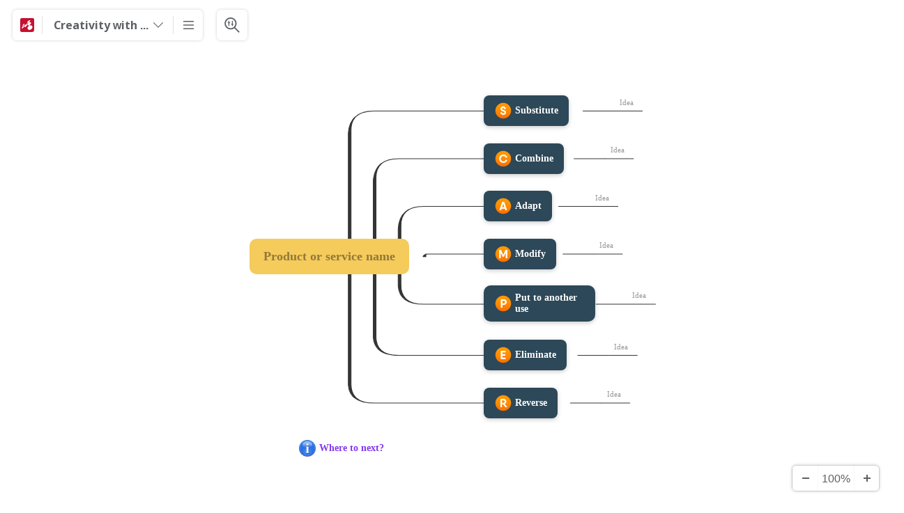

--- FILE ---
content_type: text/html;charset=UTF-8
request_url: https://www.mindomo.com/mindmap/creativity-with-scamper-6f04a48ad42dd0829a867cdb699aa1fd
body_size: 10058
content:
<!DOCTYPE html>
<html itemscope="itemscope" itemtype="http://schema.org/Article" xmlns="http://www.w3.org/1999/xhtml" xmlns:og="http://ogp.me/ns#" lang="en" data-cdn="https://cdn1.mindomo.com" xml:lang="en"><head>
    <meta http-equiv="X-UA-Compatible" content="IE=edge" />

    <meta http-equiv="content-type" content="text/html;charset=UTF-8" />
        <link rel="apple-touch-icon" sizes="180x180" href="https://cdn1.mindomo.com/resources/favicon/apple-touch-icon.png" />
        <link rel="icon" type="image/png" sizes="32x32" href="https://cdn1.mindomo.com/resources/favicon/favicon-32x32.png" />
        <link rel="icon" type="image/png" sizes="16x16" href="https://cdn1.mindomo.com/resources/favicon/favicon-16x16.png" />
        <link rel="mask-icon" href="https://cdn1.mindomo.com/resources/favicon/safari-pinned-tab.svg" color="#5bbad5" />

    <link rel="manifest" href="/resources/favicon/site.webmanifest" />
    <meta name="msapplication-TileColor" content="#da532c" />
    <meta name="theme-color" content="#ffffff" />
    <meta name="robots" content="noindex, nofollow" />
        <link rel="canonical" href="https://www.mindomo.com/templates/scamper-template" />
    <title>Creativity with SCAMPER - Mind Map</title>
    <meta name="description" content="This mind map helps you apply the  SCAMPER  lateral thinking creativity technique to a product or service, to help generate ideas leading to new products or ..." />
    <meta property="og:title" content="Creativity with SCAMPER - Mind Map" />
    <meta property="og:type" content="article" />
    <meta property="og:image" content="https://www.mindomo.com/image/6f04a48ad42dd0829a867cdb699aa1fd/creativity-with-scamper.png" />
    <meta property="og:description" content="This mind map helps you apply the  SCAMPER  lateral thinking creativity technique to a product or service, to help generate ideas leading to new products or ..." />
    <meta itemprop="image" content="https://www.mindomo.com/image/6f04a48ad42dd0829a867cdb699aa1fd/creativity-with-scamper.png" />
    <meta name="twitter:card" content="summary_large_image" />
    <meta name="twitter:site" content="@mindomo" />
    <meta name="twitter:creator" content="@mindomo" />
    <meta name="twitter:title" content="Creativity with SCAMPER - Mind Map" /><meta name="twitter:description" content="Created by Mindomo Team. Make your own mind maps at www.mindomo.com" />
    <meta name="twitter:image" content="https://www.mindomo.com/image/6f04a48ad42dd0829a867cdb699aa1fd/creativity-with-scamper.png" />
    <meta name="viewport" content="width=device-width, initial-scale=1.0, maximum-scale=1.0, minimum-scale=1.0, user-scalable=no" />
    <link rel="preload" href="https://cdn1.mindomo.com/resources/font-mindomo/font/MindomoFont_v9.woff2" as="font" type="font/woff2" crossorigin="anonymous" />
    <link rel="dns-prefetch" href="//fonts.googleapis.com" />
    <link rel="preconnect" href="https://fonts.gstatic.com" crossorigin="anonymous" />
        <link rel="preload" href="https://cdn1.mindomo.com/resources/css/view/view-template-base_012.less" as="style" />
        <link rel="preload" href="/css-cache?m=6f04a48ad42dd0829a867cdb699aa1fd" as="style" />
        <link rel="preload" href="https://cdn1.mindomo.com/app/viewer/mindmap/center-map-loader.min_005.js" as="script" crossorigin="anonymous" />
        <link rel="stylesheet" type="text/css" href="https://cdn1.mindomo.com/resources/css/view/view-template-base_012.less" />
        <link rel="stylesheet" type="text/css" href="/css-cache?m=6f04a48ad42dd0829a867cdb699aa1fd" />
        <script crossorigin="anonymous" type="text/javascript" src="https://cdn1.mindomo.com/app/viewer/mindmap/center-map-loader.min_005.js"></script>
    <link rel="image_src" href="https://www.mindomo.com/image/6f04a48ad42dd0829a867cdb699aa1fd/creativity-with-scamper.png" />
    <script type="application/ld+json">{"@context":"http://schema.org","@type":"MediaObject","name":"Creativity with SCAMPER - Mind Map","description":"This mind map helps you apply the  SCAMPER  lateral thinking creativity technique to a product or service, to help generate ideas leading to new products or ...","inLanguage":{"@type":"Language","alternateName":"en","name":"English"},"author":{"@type":"Person","name":"Mindomo Team"},"dateCreated":"2020-09-11 11:09:48","dateModified":"2024-10-28 14:14:41","thumbnailUrl":"https://www.mindomo.com/image/6f04a48ad42dd0829a867cdb699aa1fd/creativity-with-scamper.png","contentUrl":"https://www.mindomo.com/templates/scamper-template","interactionStatistic":[{"@type":"InteractionCounter","interactionType":"http://schema.org/ViewAction","userInteractionCount":3066}]}</script></head><body>
    <img itemprop="image" class="no-display" src="https://www.mindomo.com/image/6f04a48ad42dd0829a867cdb699aa1fd/creativity-with-scamper.png" alt="Creativity with SCAMPER - Mind Map" /><div class="map-viewport" draggable="false"><div id="mapBackgroundColor" style="background-color: rgb(255, 255, 255);"></div>
        
    <div id="mapCanvas" role="main" export-version="4" export-width="10000" export-height="10000" style="width: 20581.9px; height: 20551.8px; transform: translate(-5291px, -5245px) scale(1) rotate(0.01deg);">
            <svg id="svg" xmlns="http://www.w3.org/2000/svg" version="1.1" width="100%" height="100%" style="position:relative;overflow:hidden;left:0px;top:0px;">
                
                <defs id="styleDefs">

    <filter id="triple1" y="-100%" x="-100%" height="300%" width="300%">
        <feMorphology in="SourceGraphic" result="a" operator="dilate" radius="1" id="tripleDilate1"></feMorphology>
        <feComposite in="SourceGraphic" in2="a" result="triple" operator="xor" id="tripleXor1"></feComposite>
    </filter>

    <filter id="triple2" y="-100%" x="-100%" height="300%" width="300%">
        <feMorphology in="SourceGraphic" result="triple2Dilate" operator="dilate" radius="2" id="tripleDilate2"></feMorphology>
        <feComposite in="SourceGraphic" in2="triple2Dilate" result="tripleXor2" operator="xor" id="tripleXor2"></feComposite>
    </filter>
    <filter id="triple3" y="-100%" x="-100%" height="300%" width="300%">
        <feMorphology in="SourceGraphic" result="a" operator="dilate" radius="3" id="tripleDilate3"></feMorphology>
        <feComposite in="SourceGraphic" in2="a" result="triple" operator="xor" id="tripleXor3"></feComposite>
    </filter>

    <filter id="triple4" y="-100%" x="-100%" height="300%" width="300%">
        <feMorphology in="SourceGraphic" result="a" operator="dilate" radius="4" id="tripleDilate4"></feMorphology>
        <feComposite in="SourceGraphic" in2="a" result="triple" operator="xor" id="tripleXor4"></feComposite>
    </filter>
    <filter id="triple5" y="-100%" x="-100%" height="300%" width="300%">
        <feMorphology in="SourceGraphic" result="a" operator="dilate" radius="5" id="tripleDilate5"></feMorphology>
        <feComposite in="SourceGraphic" in2="a" result="triple" operator="xor" id="tripleXor5"></feComposite>
    </filter>

    <filter id="triple6" y="-100%" x="-100%" height="300%" width="300%">
        <feMorphology in="SourceGraphic" result="a" operator="dilate" radius="6" id="tripleDilate6"></feMorphology>
        <feComposite in="SourceGraphic" in2="a" result="triple" operator="xor" id="tripleXor6"></feComposite>
    </filter>

    <filter id="triple7" y="-100%" x="-100%" height="300%" width="300%">
        <feMorphology in="SourceGraphic" result="a" operator="dilate" radius="7" id="triple7Dilate"></feMorphology>
        <feComposite in="SourceGraphic" in2="a" result="triple" operator="xor" id="triple7Xor"></feComposite>
    </filter>

    <filter id="triple8" y="-100%" x="-100%" height="300%" width="300%">
        <feMorphology in="SourceGraphic" result="a" operator="dilate" radius="8" id="triple8Dilate"></feMorphology>
        <feComposite in="SourceGraphic" in2="a" result="triple" operator="xor" id="triple8Xor"></feComposite>
    </filter>
                </defs>
                <g id="topicBoundaries" transform="translate(0.5,0.5)" pointer-events="all"></g>
                <g id="topicConnections" transform="translate(0.5,0.5)" pointer-events="stroke"><path id="con-0-0-0" visibility="visible" stroke-width="1" stroke="#333533" fill="#333533" d="M10336.281,10035M10141.1405,10244.75L10141.1405,10067Q10143.1405,10035,10177.940499999999,10035Q10144.1405,10035,10145.1405,10064L10145.1405,10244.75M10177.940499999999,10035L10336.281,10035" opacity="1" stroke-linecap="butt" stroke-dasharray="none" filter="none" marker-start="" marker-end=""></path><path id="con-0-0-1" visibility="visible" stroke-width="1" stroke="#333533" fill="#333533" d="M10336.281,10103.5M10176.925625,10244.75L10176.925625,10135.5Q10178.925625,10103.5,10213.725625,10103.5Q10179.925625,10103.5,10180.925625,10132.5L10180.925625,10244.75M10213.725625,10103.5L10336.281,10103.5" opacity="1" stroke-linecap="butt" stroke-dasharray="none" filter="none" marker-start="" marker-end=""></path><path id="con-0-0-2" visibility="visible" stroke-width="1" stroke="#333533" fill="#333533" d="M10336.281,10172M10212.71075,10244.75L10212.71075,10204Q10214.71075,10172,10249.51075,10172Q10215.71075,10172,10216.71075,10201L10216.71075,10244.75M10249.51075,10172L10336.281,10172" opacity="1" stroke-linecap="butt" stroke-dasharray="none" filter="none" marker-start="" marker-end=""></path><path id="con-0-0-3" visibility="visible" stroke-width="1" stroke="#333533" fill="#333533" d="M10336.281,10240.5M10248.495875,10244.75L10248.495875,10243.5Q10250.495875,10240.5,10255.595875,10240.5Q10251.495875,10240.5,10252.495875,10240.5L10252.495875,10244.75M10255.595875,10240.5L10336.281,10240.5" opacity="1" stroke-linecap="butt" stroke-dasharray="none" filter="none" marker-start="" marker-end=""></path><path id="con-0-0-4" visibility="visible" stroke-width="1" stroke="#333533" fill="#333533" d="M10336.281,10312.5M10212.71075,10244.75L10212.71075,10286.5Q10214.71075,10312.5,10249.51075,10312.5Q10215.71075,10312.5,10216.71075,10283.5L10216.71075,10244.75M10249.51075,10312.5L10336.281,10312.5" opacity="1" stroke-linecap="butt" stroke-dasharray="none" filter="none" marker-start="" marker-end=""></path><path id="con-0-0-5" visibility="visible" stroke-width="1" stroke="#333533" fill="#333533" d="M10336.281,10386M10176.925625,10244.75L10176.925625,10360Q10178.925625,10386,10213.725625,10386Q10179.925625,10386,10180.925625,10357L10180.925625,10244.75M10213.725625,10386L10336.281,10386" opacity="1" stroke-linecap="butt" stroke-dasharray="none" filter="none" marker-start="" marker-end=""></path><path id="con-0-0-6" visibility="visible" stroke-width="1" stroke="#333533" fill="#333533" d="M10336.281,10454.5M10141.1405,10244.75L10141.1405,10428.5Q10143.1405,10454.5,10177.940499999999,10454.5Q10144.1405,10454.5,10145.1405,10425.5L10145.1405,10244.75M10177.940499999999,10454.5L10336.281,10454.5" opacity="1" stroke-linecap="butt" stroke-dasharray="none" filter="none" marker-start="" marker-end=""></path><path id="con-0-0-0-0-0" visibility="visible" stroke-width="1" stroke="#333533" fill="transparent" d="M10522.5,10035L10497.5,10035L10477.5,10035" opacity="1" stroke-linecap="butt" stroke-dasharray="none" filter="none" marker-start="" marker-end=""></path><path id="con-0-1-0-1-0" visibility="visible" stroke-width="1" stroke="#333533" fill="transparent" d="M10509.687000000002,10103.5L10484.687000000002,10103.5L10464.6872,10103.5" opacity="1" stroke-linecap="butt" stroke-dasharray="none" filter="none" marker-start="" marker-end=""></path><path id="con-0-2-0-2-0" visibility="visible" stroke-width="1" stroke="#333533" fill="transparent" d="M10487.469000000001,10172L10462.469000000001,10172L10442.4685,10172" opacity="1" stroke-linecap="butt" stroke-dasharray="none" filter="none" marker-start="" marker-end=""></path><path id="con-0-3-0-3-0" visibility="visible" stroke-width="1" stroke="#333533" fill="transparent" d="M10493.765000000001,10240.5L10468.765000000001,10240.5L10448.7654,10240.5" opacity="1" stroke-linecap="butt" stroke-dasharray="none" filter="none" marker-start="" marker-end=""></path><path id="con-0-4-0-4-0" visibility="visible" stroke-width="1" stroke="#333533" fill="transparent" d="M10541.281,10312.5L10516.281,10312.5L10496.281,10312.5" opacity="1" stroke-linecap="butt" stroke-dasharray="none" filter="none" marker-start="" marker-end=""></path><path id="con-0-5-0-5-0" visibility="visible" stroke-width="1" stroke="#333533" fill="transparent" d="M10515.015000000001,10386L10490.015000000001,10386L10470.015000000001,10386" opacity="1" stroke-linecap="butt" stroke-dasharray="none" filter="none" marker-start="" marker-end=""></path><path id="con-0-6-0-6-0" visibility="visible" stroke-width="1" stroke="#333533" fill="transparent" d="M10504.5,10454.5L10479.5,10454.5L10459.499800000001,10454.5" opacity="1" stroke-linecap="butt" stroke-dasharray="none" filter="none" marker-start="" marker-end=""></path></g>
                <g id="topicRelationships" transform="translate(0.5,0.5)" pointer-events="stroke"></g>
                <foreignObject id="labelContainerForeignObject" width="100%" height="100%" pointer-events="none"></foreignObject>
                <g id="topicShapes" transform="translate(0.5,0.5)" pointer-events="stroke"><path id="svg-expand-line-0-0" visibility="hidden" stroke="#333533" stroke-width="1" fill="transparent" stroke-linecap="butt" d="M141.219,22L151.219,22Z" transform="translate(10336.281,10013)"></path><path id="svg-expand-line-0-1" visibility="hidden" stroke="#333533" stroke-width="1" fill="transparent" stroke-linecap="butt" d="M128.4062,22L138.406,22Z" transform="translate(10336.281,10081.5)"></path><path id="svg-expand-line-0-2" visibility="hidden" stroke="#333533" stroke-width="1" fill="transparent" stroke-linecap="butt" d="M106.1875,22L116.188,22Z" transform="translate(10336.281,10150)"></path><path id="svg-expand-line-0-3" visibility="hidden" stroke="#333533" stroke-width="1" fill="transparent" stroke-linecap="butt" d="M112.4844,22L122.48399999999998,22Z" transform="translate(10336.281,10218.5)"></path><path id="svg-expand-line-0-4" visibility="hidden" stroke="#333533" stroke-width="1" fill="transparent" stroke-linecap="butt" d="M160,27L170,27Z" transform="translate(10336.281,10285.5)"></path><path id="svg-expand-line-0-5" visibility="hidden" stroke="#333533" stroke-width="1" fill="transparent" stroke-linecap="butt" d="M133.73399999999998,22L143.734,22Z" transform="translate(10336.281,10364)"></path><path id="svg-expand-line-0-6" visibility="hidden" stroke="#333533" stroke-width="1" fill="transparent" stroke-linecap="butt" d="M123.2188,22L133.219,22Z" transform="translate(10336.281,10432.5)"></path><path id="svg-shape-0-0-0" filter="" stroke-width="1" stroke="#333533" stroke-linecap="round" d="M0,23.5L40.6562,23.5" transform="translate(10522.5,10011.5)"></path><path id="svg-shape-0-1-0" filter="" stroke-width="1" stroke="#333533" stroke-linecap="round" d="M0,23.5L40.6562,23.5" transform="translate(10509.687000000002,10080)"></path><path id="svg-shape-0-2-0" filter="" stroke-width="1" stroke="#333533" stroke-linecap="round" d="M0,23.5L40.6562,23.5" transform="translate(10487.469000000001,10148.5)"></path><path id="svg-shape-0-3-0" filter="" stroke-width="1" stroke="#333533" stroke-linecap="round" d="M0,23.5L40.6562,23.5" transform="translate(10493.765000000001,10217)"></path><path id="svg-shape-0-4-0" filter="" stroke-width="1" stroke="#333533" stroke-linecap="round" d="M0,23.5L40.6562,23.5" transform="translate(10541.281,10289)"></path><path id="svg-shape-0-5-0" filter="" stroke-width="1" stroke="#333533" stroke-linecap="round" d="M0,23.5L40.6562,23.5" transform="translate(10515.015000000001,10362.5)"></path><path id="svg-shape-0-6-0" filter="" stroke-width="1" stroke="#333533" stroke-linecap="round" d="M0,23.5L40.6562,23.5" transform="translate(10504.5,10431)"></path></g>
            </svg>
        <div class="md-n dropzone focus" id="n0" style="color: rgb(147, 121, 55); padding: 0px; left: 10000px; top: 10218.8px;"><div class="md-n-shape round-rect" data-border="0" data-shape-type="4" style="background: rgb(245, 203, 92); box-shadow: rgba(0, 0, 0, 0.2) 0px 2px 6px 0px; border-radius: 10px; padding: 15px 20px;"><h1 class="md-n-text " style="font-size:18px;font-family:Verdana;text-align:left;font-weight:bold;font-style:normal;max-width: 255px;">Product or service name</h1></div></div><div class="md-n dropzone" id="n0-0" style="color: rgb(255, 255, 255); padding: 0px 20px 0px 0px; left: 10336.3px; top: 10013px;"><div class="md-n-shape round-rect" data-border="0" data-shape-type="4" style="background: rgb(45, 72, 88); box-shadow: rgba(0, 0, 0, 0.2) 0px 2px 6px 0px; border-radius: 8px; padding: 10px 15px;"><span class="shape-component icon icon-3470" data-icon-group="0" data-icon-id="3470" title="regional indicator symbol letter s"></span><h2 class="md-n-text " style="font-size:14px;font-family:Verdana;text-align:left;font-weight:bold;font-style:normal;max-width: 100px;">Substitute</h2></div><div class="collapsed" style="width: unset; height: 20px; border-color: rgb(51, 53, 51); color: rgb(51, 53, 51); background: rgb(255, 255, 255); left: 151.219px; top: 12px;"><span class="collapsed-sign" style="background: rgb(51, 53, 51);"></span><span class="text-container no-display"></span></div></div><div class="md-n dropzone" id="n0-0-0" style="color: rgb(153, 153, 153); padding: 0px; left: 10522.5px; top: 10011.5px;"><div class="md-n-shape" data-border="1" data-shape-type="2" style="background: transparent; border-width: 1px; padding: 5px 8px;"><p class="md-n-text " style="font-size:11px;font-family:Verdana;text-align:left;font-weight:normal;font-style:normal;max-width: 100px;">Idea</p></div></div><div class="md-n dropzone" id="n0-1" style="color: rgb(255, 255, 255); padding: 0px 20px 0px 0px; left: 10336.3px; top: 10081.5px;"><div class="md-n-shape round-rect" data-border="0" data-shape-type="4" style="background: rgb(45, 72, 88); box-shadow: rgba(0, 0, 0, 0.2) 0px 2px 6px 0px; border-radius: 8px; padding: 10px 15px;"><span class="shape-component icon icon-3486" data-icon-group="0" data-icon-id="3486" title="regional indicator symbol letter c"></span><h2 class="md-n-text " style="font-size:14px;font-family:Verdana;text-align:left;font-weight:bold;font-style:normal;max-width: 100px;">Combine</h2></div><div class="collapsed" style="width: unset; height: 20px; border-color: rgb(51, 53, 51); color: rgb(51, 53, 51); background: rgb(255, 255, 255); left: 138.406px; top: 12px;"><span class="collapsed-sign" style="background: rgb(51, 53, 51);"></span><span class="text-container no-display"></span></div></div><div class="md-n dropzone" id="n0-1-0" style="color: rgb(153, 153, 153); padding: 0px; left: 10509.7px; top: 10080px;"><div class="md-n-shape" data-border="1" data-shape-type="2" style="background: transparent; border-width: 1px; padding: 5px 8px;"><p class="md-n-text " style="font-size:11px;font-family:Verdana;text-align:left;font-weight:normal;font-style:normal;max-width: 100px;">Idea</p></div></div><div class="md-n dropzone" id="n0-2" style="color: rgb(255, 255, 255); padding: 0px 20px 0px 0px; left: 10336.3px; top: 10150px;"><div class="md-n-shape round-rect" data-border="0" data-shape-type="4" style="background: rgb(45, 72, 88); box-shadow: rgba(0, 0, 0, 0.2) 0px 2px 6px 0px; border-radius: 8px; padding: 10px 15px;"><span class="shape-component icon icon-3488" data-icon-group="0" data-icon-id="3488" title="regional indicator symbol letter a"></span><h2 class="md-n-text " style="font-size:14px;font-family:Verdana;text-align:left;font-weight:bold;font-style:normal;max-width: 100px;">Adapt</h2></div><div class="collapsed" style="width: unset; height: 20px; border-color: rgb(51, 53, 51); color: rgb(51, 53, 51); background: rgb(255, 255, 255); left: 116.188px; top: 12px;"><span class="collapsed-sign" style="background: rgb(51, 53, 51);"></span><span class="text-container no-display"></span></div></div><div class="md-n dropzone" id="n0-2-0" style="color: rgb(153, 153, 153); padding: 0px; left: 10487.5px; top: 10148.5px;"><div class="md-n-shape" data-border="1" data-shape-type="2" style="background: transparent; border-width: 1px; padding: 5px 8px;"><p class="md-n-text " style="font-size:11px;font-family:Verdana;text-align:left;font-weight:normal;font-style:normal;max-width: 100px;">Idea</p></div></div><div class="md-n dropzone" id="n0-3" style="color: rgb(255, 255, 255); padding: 0px 20px 0px 0px; left: 10336.3px; top: 10218.5px;"><div class="md-n-shape round-rect" data-border="0" data-shape-type="4" style="background: rgb(45, 72, 88); box-shadow: rgba(0, 0, 0, 0.2) 0px 2px 6px 0px; border-radius: 8px; padding: 10px 15px;"><span class="shape-component icon icon-3476" data-icon-group="0" data-icon-id="3476" title="regional indicator symbol letter m"></span><h2 class="md-n-text " style="font-size:14px;font-family:Verdana;text-align:left;font-weight:bold;font-style:normal;max-width: 100px;">Modify</h2></div><div class="collapsed" style="width: unset; height: 20px; border-color: rgb(51, 53, 51); color: rgb(51, 53, 51); background: rgb(255, 255, 255); left: 122.484px; top: 12px;"><span class="collapsed-sign" style="background: rgb(51, 53, 51);"></span><span class="text-container no-display"></span></div></div><div class="md-n dropzone" id="n0-3-0" style="color: rgb(153, 153, 153); padding: 0px; left: 10493.8px; top: 10217px;"><div class="md-n-shape" data-border="1" data-shape-type="2" style="background: transparent; border-width: 1px; padding: 5px 8px;"><p class="md-n-text " style="font-size:11px;font-family:Verdana;text-align:left;font-weight:normal;font-style:normal;max-width: 100px;">Idea</p></div></div><div class="md-n dropzone" id="n0-4" style="color: rgb(255, 255, 255); padding: 0px 20px 0px 0px; left: 10336.3px; top: 10285.5px;"><div class="md-n-shape round-rect" data-border="0" data-shape-type="4" style="background: rgb(45, 72, 88); box-shadow: rgba(0, 0, 0, 0.2) 0px 2px 6px 0px; border-radius: 10px; padding: 10px 15px;"><span class="shape-component icon icon-3473" data-icon-group="0" data-icon-id="3473" title="regional indicator symbol letter p"></span><h2 class="md-n-text " style="font-size:14px;font-family:Verdana;text-align:left;font-weight:bold;font-style:normal;max-width: 100px;">Put to another use</h2></div><div class="collapsed" style="width: unset; height: 20px; border-color: rgb(51, 53, 51); color: rgb(51, 53, 51); background: rgb(255, 255, 255); left: 170px; top: 17px;"><span class="collapsed-sign" style="background: rgb(51, 53, 51);"></span><span class="text-container no-display"></span></div></div><div class="md-n dropzone" id="n0-4-0" style="color: rgb(153, 153, 153); padding: 0px; left: 10541.3px; top: 10289px;"><div class="md-n-shape" data-border="1" data-shape-type="2" style="background: transparent; border-width: 1px; padding: 5px 8px;"><p class="md-n-text " style="font-size:11px;font-family:Verdana;text-align:left;font-weight:normal;font-style:normal;max-width: 100px;">Idea</p></div></div><div class="md-n dropzone" id="n0-5" style="color: rgb(255, 255, 255); padding: 0px 20px 0px 0px; left: 10336.3px; top: 10364px;"><div class="md-n-shape round-rect" data-border="0" data-shape-type="4" style="background: rgb(45, 72, 88); box-shadow: rgba(0, 0, 0, 0.2) 0px 2px 6px 0px; border-radius: 8px; padding: 10px 15px;"><span class="shape-component icon icon-3484" data-icon-group="0" data-icon-id="3484" title="regional indicator symbol letter e"></span><h2 class="md-n-text " style="font-size:14px;font-family:Verdana;text-align:left;font-weight:bold;font-style:normal;max-width: 100px;">Eliminate</h2></div><div class="collapsed" style="width: unset; height: 20px; border-color: rgb(51, 53, 51); color: rgb(51, 53, 51); background: rgb(255, 255, 255); left: 143.734px; top: 12px;"><span class="collapsed-sign" style="background: rgb(51, 53, 51);"></span><span class="text-container no-display"></span></div></div><div class="md-n dropzone" id="n0-5-0" style="color: rgb(153, 153, 153); padding: 0px; left: 10515px; top: 10362.5px;"><div class="md-n-shape" data-border="1" data-shape-type="2" style="background: transparent; border-width: 1px; padding: 5px 8px;"><p class="md-n-text " style="font-size:11px;font-family:Verdana;text-align:left;font-weight:normal;font-style:normal;max-width: 100px;">Idea</p></div></div><div class="md-n dropzone" id="n0-6" style="color: rgb(255, 255, 255); padding: 0px 20px 0px 0px; left: 10336.3px; top: 10432.5px;"><div class="md-n-shape round-rect" data-border="0" data-shape-type="4" style="background: rgb(45, 72, 88); box-shadow: rgba(0, 0, 0, 0.2) 0px 2px 6px 0px; border-radius: 8px; padding: 10px 15px;"><span class="shape-component icon icon-3471" data-icon-group="0" data-icon-id="3471" title="regional indicator symbol letter r"></span><h2 class="md-n-text " style="font-size:14px;font-family:Verdana;text-align:left;font-weight:bold;font-style:normal;max-width: 100px;">Reverse</h2></div><div class="collapsed" style="width: unset; height: 20px; border-color: rgb(51, 53, 51); color: rgb(51, 53, 51); background: rgb(255, 255, 255); left: 133.219px; top: 12px;"><span class="collapsed-sign" style="background: rgb(51, 53, 51);"></span><span class="text-container no-display"></span></div></div><div class="md-n dropzone" id="n0-6-0" style="color: rgb(153, 153, 153); padding: 0px; left: 10504.5px; top: 10431px;"><div class="md-n-shape" data-border="1" data-shape-type="2" style="background: transparent; border-width: 1px; padding: 5px 8px;"><p class="md-n-text " style="font-size:11px;font-family:Verdana;text-align:left;font-weight:normal;font-style:normal;max-width: 100px;">Idea</p></div></div><div class="md-n dropzone" id="n1" style="color: rgb(131, 56, 236); padding: 0px; left: 10055.1px; top: 10497.8px;"><div class="md-n-shape round-rect" data-border="0" data-shape-type="4" style="background: rgb(255, 255, 255); border-radius: 10px; padding: 10px 15px;"><span class="shape-component icon icon-104" data-icon-group="0" data-icon-id="104" title="info"></span><h2 class="md-n-text " style="font-size:14px;font-family:Verdana;text-align:left;font-weight:bold;font-style:normal;max-width: 100px;">Where to next?</h2></div></div></div></div>
    <div id="topToolbar" lang="en" class="viewer-cache-resource navbar">
    <div id="leftToolbarContainer" class="cont-btns-cont pos-abs">
        <div id="topMenuContainer" class="btns-cont shadow-out btns-cont-ht-44-wt-42 holdkey">
            <a id="menuBtn" class="btn btn-icon btn-tooltip" aria-label="Mindomo" title="Mindomo" href="/">
                <span class="icon-mindomo"><svg role="img" width="100%" height="100%" viewBox="0 0 281.815 281.814"><path fill="#C41230" d="M251.071 0H30.745C13.77 0 0 13.766 0 30.744v220.329c0 16.977 13.77 30.741 30.745 30.741h163.223c87.848 0 87.848 0 87.848-87.852V30.744C281.815 13.766 268.05 0 251.071 0z"></path><path fill="#FFF" d="M33.189 199.919c-.055-2.406.416-5.249 1.468-8.479.95-3.057 2.325-6.165 3.962-9.193 1.666-2.994 3.556-5.938 5.708-8.687a66.104 66.104 0 0 1 6.787-7.612c1.693-1.6 3.406-3.068 5.157-4.35l1.75-7.535c-1.413.586-2.679.944-3.803 1.079-1.741.214-3.067-.106-4.056-.866-.948-.757-1.533-1.938-1.692-3.499-.134-1.552.14-3.485.846-5.741.733-2.317 1.872-4.797 3.303-7.261 1.402-2.452 3.114-4.933 4.996-7.298a67.608 67.608 0 0 1 6.101-6.702c2.188-2.081 4.473-3.94 6.798-5.512 2.333-1.546 4.474-2.642 6.379-3.276 1.9-.624 3.543-.769 4.893-.47 1.346.318 2.296 1.147 2.852 2.447.563 1.315.653 3.133.202 5.458a23.63 23.63 0 0 1-1.048 3.493c-.466 1.265-1.056 2.534-1.703 3.826a67.83 67.83 0 0 1-2.288 3.963 58.547 58.547 0 0 1-1.243 1.863l16.27 7.525a73.092 73.092 0 0 1 2.418-2.722 65.062 65.062 0 0 1 4.065-3.962 51.682 51.682 0 0 1 4.341-3.542 51.644 51.644 0 0 1 4.683-3.1 39.292 39.292 0 0 1 4.408-2.229 28.64 28.64 0 0 1 4.212-1.47 20.99 20.99 0 0 1 3.921-.718c.046-.011.099-.011.151-.011l24.883-34.631c-.598-.318-1.127-.69-1.567-1.142a6.55 6.55 0 0 1-1.497-2.164 8.29 8.29 0 0 1-.526-2.841c-.095-2.257.545-4.826 1.721-7.528 1.153-2.658 2.926-5.485 5.091-8.316 2.107-2.803 4.723-5.647 7.679-8.38a76.678 76.678 0 0 1 9.795-7.772c3.678-2.44 7.263-4.438 10.692-5.911 3.486-1.518 6.765-2.513 9.747-2.979 3.035-.489 5.698-.38 7.8.333 2.178.744 3.752 2.142 4.503 4.233.744 2.093.63 4.624-.293 7.482-.864 2.887-2.535 6.041-4.82 9.292-2.311 3.284-5.289 6.618-8.681 9.795a73.92 73.92 0 0 1-4.243 3.692l1.567 8.884a58.22 58.22 0 0 1 5.3-1.765c4.198-1.151 8.195-1.685 11.786-1.555 3.701.125 7.019.946 9.671 2.5 2.792 1.584 4.881 3.955 6.019 7.122 1.157 3.257 1.194 7.018.267 11.048-1.036 4.111-3.027 8.43-5.895 12.744-2.87 4.318-6.604 8.536-10.95 12.418a74.176 74.176 0 0 1-7.646 5.955l2.196 12.401c3.213-.851 6.407-1.423 9.54-1.699 5.591-.499 11.037-.066 16.035 1.29 5.226 1.392 9.944 3.797 13.905 7.156 4.15 3.495 7.387 8.077 9.376 13.666 2.206 6.034 2.652 12.639 1.594 19.334-1.156 6.925-3.896 13.812-8.021 20.279-4.177 6.49-9.687 12.421-16.216 17.313-6.437 4.818-13.71 8.508-21.546 10.728-7.537 2.122-14.711 2.585-21.218 1.658-6.237-.873-11.789-3.01-16.372-6.182a32.01 32.01 0 0 1-10.367-11.613c-2.337-4.472-3.716-9.581-3.899-15.229-.188-5.281.677-10.604 2.402-15.736 1.637-4.99 4.169-9.896 7.264-14.428 3.124-4.526 6.915-8.759 11.235-12.504a68.998 68.998 0 0 1 8.701-6.429l-2.002-11.391c-2.978.931-5.824 1.55-8.488 1.863-4.354.486-8.213.146-11.478-.894-3.138-1.001-5.637-2.713-7.377-5.021-1.666-2.257-2.654-5.059-2.775-8.415-.108-3.274.602-6.758 1.98-10.301 1.331-3.444 3.325-6.983 5.818-10.423 2.447-3.417 5.497-6.787 8.887-9.896a74.617 74.617 0 0 1 5.076-4.252l-1.447-8.161a44.708 44.708 0 0 1-3.835 1.436c-1.634.53-3.108.896-4.576 1.158-.166.031-.336.053-.496.079l-25.593 35.62a8.617 8.617 0 0 1 2.235 2.265 10.66 10.66 0 0 1 1.528 3.354c.391 1.28.571 2.724.579 4.369-.028 3.44-.894 7.228-2.458 11.141-1.588 3.993-3.94 8.06-6.773 11.955a65.155 65.155 0 0 1-9.917 10.796c-3.669 3.184-7.611 5.842-11.582 7.738-3.952 1.882-7.526 2.81-10.562 2.907-3.032.125-5.564-.539-7.528-1.901-1.875-1.287-3.191-3.253-3.896-5.71-.698-2.407-.792-5.33-.204-8.663.287-1.535.73-3.072 1.21-4.611a47.237 47.237 0 0 1 1.853-4.603 69.932 69.932 0 0 1 2.45-4.578 39.85 39.85 0 0 1 1.709-2.696l-16.401-7.582a56.028 56.028 0 0 1-1.74 1.94c-1.044 1.092-2.098 2.152-3.191 3.137a45.728 45.728 0 0 1-3.296 2.821 42.83 42.83 0 0 1-1.349 1.016l-1.738 7.502c1.69-.729 3.261-1.168 4.673-1.315 2.036-.238 3.762.107 5.136.973 1.363.91 2.356 2.387 2.832 4.391.538 2.094.46 4.733-.164 7.896-.678 3.335-1.97 6.911-3.758 10.523-1.822 3.675-4.118 7.314-6.719 10.767-2.625 3.438-5.518 6.606-8.553 9.29-2.983 2.653-6.069 4.789-9.022 6.216-2.955 1.401-5.515 1.965-7.583 1.775-2.041-.194-3.614-1.071-4.686-2.534-1.064-1.442-1.609-3.451-1.629-5.919z"></path></svg>
                </span>
            </a>
            <div class="vert-sep-60"></div>
            <div id="mapMenuBtn" class="btn btn-text dropdown-menu-cont btn-dropdown">
                <button id="mapMenuDropDownBtn" class="btn btn-tooltip btn-text-icon-no-wrap btn-toggle map-title-title" data-toggle="dropdown" aria-label="Creativity with SCAMPER" title="Creativity with SCAMPER">
                    <span class="text text-ellipsis flex-1 text-bold text-ellipsis map-title-elem">Creativity with SCAMPER</span>
                    <span class="icon-container">
                        <span class="icon-svg icon-down">
                            <svg role="img" width="100%" height="100%" viewBox="0 0 11.01 19.89">
                                <path class="icon-svg-stroke icon-svg-stroke-15" d="M.53.53,9.94,9.94.53,19.36"></path>
                            </svg>
                        </span>
                    </span>
                </button>
            </div>
            <div class="vert-sep-60"></div>
            <div id="megaMenu" class="dropdown-menu-cont btn-dropdown">
                <button class="btn btn-icon btn-toggle" data-toggle="dropdown" aria-label="More">
                    <span class="icon-svg icon-hamburger"><svg xmlns="http://www.w3.org/2000/svg" role="img" viewBox="0 0 14.96 12.09" width="100%" height="100%">
    <path stroke="currentColor" fill="none" class="icon-svg-stroke icon-svg-stroke-15" d="M0 .75h14.96M0 6.16h14.96M0 11.34h14.96"></path>
</svg>
                    </span>
                </button>
            </div>
        </div>
    <div id="searchPanel" class="btns-cont shadow-out btns-cont-ht-44-wt-42 gantt-viewer-search-panel-style holdkey">
        <button id="searchBtn" class="btn btn-icon btn-tooltip" title="Search &amp; Filter" aria-label="Search &amp; Filter" aria-haspopup="true">
            <span class="icon-svg icon-filter-search"><svg xmlns="http://www.w3.org/2000/svg" width="100%" height="100%" viewBox="0 0 17.45 17.65">
    <circle stroke="currentColor" fill="none" class="icon-svg-stroke icon-svg-stroke-15" stroke-miterlimit="10" cx="6.98" cy="6.98" r="6.23"></circle>
    <line stroke="currentColor" class="icon-svg-stroke icon-svg-stroke-15" x1="11.28" y1="11.49" x2="16.92" y2="17.12" stroke-miterlimit="10"></line>
    <line stroke="currentColor" fill="none" class="icon-svg-stroke" x1="5.04" y1="4.33" x2="5.04" y2="9.65" style="stroke-linecap:round; stroke-linejoin:round;"></line>
    <line stroke="currentColor" fill="none" class="icon-svg-stroke" x1="8.95" y1="4.33" x2="8.95" y2="9.65" style="stroke-linecap:round; stroke-linejoin:round;"></line>
    <line stroke="currentColor" fill="none" class="icon-svg-stroke" x1="4.15" y1="6.1" x2="5.93" y2="6.1" style="stroke-linecap:round; stroke-linejoin:round;"></line>
    <line stroke="currentColor" fill="none" class="icon-svg-stroke" x1="8.06" y1="7.88" x2="9.83" y2="7.88" style="stroke-linecap:round; stroke-linejoin:round;"></line>
</svg>
            </span>
        </button>
    </div>
    </div>
    </div>
    <div id="bottomRightToolbarContainer" lang="en" class="viewer-cache-resource cont-btns-cont pos-abs panel-animation-btns-cont">
    <div id="zoomPanel" class="toolbar-container   shadow-out rad-6 holdkey">
        <div id="zoomDropdown" class="dropdown-menu-cont">
            <div class="container btns-cont  btns-cont-ht-38-wt-36 btns-cont-sep-light">
                <button id="centerMap" class="btn" data-title="Center diagram" aria-label="Center diagram">
                    <span class="icon-svg icon-focus-center-small"><svg xmlns="http://www.w3.org/2000/svg" role="img" width="100%" height="100%" viewBox="0 0 16.5 16.59">
    <path stroke="currentColor" fill="none" class="icon-svg-stroke" d="M6.29 15.22v-4.88H1.65M10.25 1.53v4.82H15"></path>
    <path stroke="currentColor" fill="none" class="icon-svg-stroke icon-svg-stroke-15" d="M6.29 10.34.57 16.06M15.97.63l-5.72 5.72"></path>
    <path stroke="currentColor" fill="none" class="icon-svg-stroke" d="M15 10.21h-4.76v5.01M1.65 6.25h4.6V1.53"></path>
    <path stroke="currentColor" fill="none" class="icon-svg-stroke icon-svg-stroke-15" d="m10.24 10.21 5.72 5.72M.53.53l5.72 5.72"></path>
</svg>
                    </span>
                </button>
                <button id="btnZoomOut" class="btn btn-minus" data-title="Zoom Out" aria-label="Zoom Out">
                    <span></span>
                </button>
                <div class="cont-tip-btn">
                    <button id="focusMap" class="btn btn-icon btn-toggle text-16 flex-just-center" data-toggle="dropdown" data-target="#zoomDropdown">
                        <span class="zoom-value">100</span>%
                    </button>
                    <button id="btnFullScreen" class="btn" data-title="Full screen" aria-label="Full screen">
                        <span class="icon-svg icon-expand"><svg xmlns="http://www.w3.org/2000/svg" role="img" width="100%" height="100%" viewBox="0 0 17.91 18.09">
    <path stroke="currentColor" fill="none" class="icon-svg-stroke icon-svg-stroke-15" d="M.75 11.08v6.26h6.2M17.16 7.1V.75h-6.25M.75 17.34l5.72-5.72M11.44 6.47L17.16.75"></path>
</svg>
                        </span>
                        <span class="icon-svg icon-collapse-medium"><svg xmlns="http://www.w3.org/2000/svg" role="img" width="100%" height="100%" viewBox="0 0 16.46 16.59">
    <polyline points="6.25 16.59 6.25 10.33 0.05 10.33" stroke="currentColor" fill="none" class="icon-svg-stroke icon-svg-stroke-15"></polyline>
    <polyline points="10.21 0 10.21 6.35 16.46 6.35" stroke="currentColor" fill="none" class="icon-svg-stroke icon-svg-stroke-15"></polyline>
    <line x1="6.25" y1="10.33" x2="0.53" y2="16.06" stroke="currentColor" fill="none" class="icon-svg-stroke icon-svg-stroke-15"></line>
    <line x1="15.93" y1="0.63" x2="10.21" y2="6.35" stroke="currentColor" fill="none" class="icon-svg-stroke icon-svg-stroke-15"></line>
</svg>
                        </span>
                    </button>
                </div>
                <button id="btnZoomIn" class="btn btn-plus" data-title="Zoom In" aria-label="Zoom In">
                    <span></span>
                </button>
            </div>
            <div class="dropdown-menu menu-list-cont-small cont-abs">
                <div class="menu-item change-zoom" data-zoom="200">
                    <span class="text">200%</span>
                </div>
                <div class="menu-item change-zoom" data-zoom="150">
                    <span class="text">150%</span>
                </div>
                <div class="menu-item change-zoom" data-zoom="100">
                    <span class="text">100%</span>
                </div>
                <div class="menu-item change-zoom" data-zoom="75">
                    <span class="text">75%</span>
                </div>
                <div class="menu-item change-zoom" data-zoom="50">
                    <span class="text">50%</span>
                </div>
                    <div class="menu-item-sep"></div>
                    <div id="fitMap" class="menu-item">
                        <span class="text">Fit diagram</span>
                    </div>
            </div>
        </div>
    <div id="centerMapTipMessage" class="cont-shadow-bord arrow-down">
        <div class="message text-16">Click here to <b>center your diagram.</b></div>
    </div>
    </div>
<script id="topicLinkTemplate" type="text/template">

        <div id="topicLink" class="cont-abs flex-cont-centered flex-just-center anim-float">
            <div class="pulsating-circle"></div>
            <div class="arrow-icon arrow-icon-rev pos-abs"><svg xmlns="http://www.w3.org/2000/svg" width="20" height="21" viewBox="0 0 20 21" fill="none">
    <path d="M15.2469 2.68824C15.9963 2.18811 17.0864 2.72584 17.0055 3.69994L16.9818 3.98351C16.6204 8.31966 15.8571 12.6129 14.7018 16.8079C14.4264 17.8082 13.0429 17.8948 12.6228 16.9673L10.883 13.1288C10.7171 12.7619 10.3134 12.5266 9.87458 12.5731L5.57119 13.034C4.58319 13.1403 3.88529 11.9341 4.67717 11.17C7.86472 8.09419 11.3211 5.30977 15.005 2.85005L15.2469 2.68824Z"></path>
</svg>
            </div>
        </div>
</script>

        
    </div>
        <div id="viewTemplateData" lang="en" data-resources-url="https://cdn1.mindomo.com/viewer-resources-en-f68ec22374a8" data-css-url="https://cdn1.mindomo.com/resources/css/view/view-template-deferred_f68ec22374a8.less"></div>
        <div id="scriptUrl" data-server-url="https://www.mindomo.com/" data-il="false" data-url="https://cdn1.mindomo.com/app/viewer/mindmap/view_en-f68ec22374a8.js" data-loader-url="https://cdn1.mindomo.com/app/viewer/mindmap/cache-loader.min_005.js"></div>
    <div id="dataInit" data-init="[base64]" class="data-init" style="display:none"></div></body></html>

--- FILE ---
content_type: text/css;charset=UTF-8
request_url: https://cdn1.mindomo.com/resources/css/view/view-template-base_012.less
body_size: 7730
content:
:root{--desktopToolbarTextColor:#333;--desktopToolbarSelectionColor:#f0f0f0;--desktopToolbarBoxShadow:#8e8e8e;--desktopToolbarBorderColor:#dadce0;--desktopToolbarBorderSeparator:#f8f8fa;--placeholderTextColor:#c8c8c8;--strokeAndTextColor:#5d6065;--strokeAndTextColorLight:#919191;--editorMenuBackgroundColor:#fff;--borderSepColor:#d0d0d0;--borderSepColorLight:#f8f8fa;--profilePhotoColor:#8dbbe0;--btnHoverBackgroundColor:#f0f9ff;--linkTextColorLight:#47a6ff;--linkTextColor:#15c;--borderSepColorHover:#88cdff;--scrollColor:#bfc1c6;--prevBackgroundColor:#f2f3f5;--backgroundColorGreen:#15803d;--backgroundColorGreenDark:#166534;--backgroundColorOrange:#ff9c01;--backgroundColorOrangeDark:#cc7f02;--textColorLight:#fff;--panelSepLight:#e1e1e1;--modalBackgroundColor:#000;--darkColor1:#212121;--darkColor2:#282823;--redColor:#b94a48;--strongRedColor:#c41230;--redBackground:#f2dede;--ligthGrayBackground:#fafafa;--grayBackground:#f8f6f7;--blueLightBackground:#e5f1f8;--redBorder:#eed3d7;--darkBlue:#0094ff;--slidesBackground:#4d4d4d;--lightBlueBorder:#c4d7e2;--lightGrayBorder:#eaeaea;--lightGrayBorder1:#e7e7e7;--dropColor:#3abc00;--shadow1:rgba(0,0,0,0.1);--shadow2:rgba(0,0,0,0.1);--shadow3:rgba(0,0,0,0.2);--shadow4:rgba(141,141,141,0.54);--shadow5:rgba(0,0,0,0.3);--shadowRed1:rgba(185,74,72,0.3);--shadowRed2:rgba(185,74,72,0.3);--rgbDarkBackgroundColor:rgba(255,255,255,0.8);--rgbDark095:rgba(255,255,255,0.95);--rgbDark01:rgba(0,0,0,0.1);--rgbaShadow:rgba(51,65,85,0.05);--borderSepColorHoverShadow:rgba(136,205,255,0.95);--rgbLight06:rgba(0,0,0,0.6);--rgbLight05:rgba(0,0,0,0.5);--blueBrowserBorderColor:#1b7ecd;--blue1:#0077c8;--blue2:#005187;--purpleColor:#5f6377;--colorGray:#535248;--gray1:#f0f0ec;--gray2:#8d8d8d;--gray3:#a3a393;--gray4:#bebebe;--gray5:#f7f7f5;--gray6:#bbb;--gray7:#eee;--gray8:#ccc;--gray9:#f7f7f7;--gray10:#ededed;--gray11:#d3d3d3;--gray12:#f9f9f9;--gray13:#d6d6d6;--gray14:#fbfbfb;--gray15:#f5f5f5;--gray16:#cdcdc4;--gray17:#8e8d86;--gray18:#cbcbcb;--gray19:#b8b7b2;--gray20:#d1d5db;--colorDark:#2d2d2d;--colorLightGreyWhite:#f0efef;--colorRed:#c44a48;--colorPink:#ffe9e9;--colorRedText:#b94a48;--colorGreen1:#7f981f;--blue3:#e5f1ff;--blue4:#f9fbff;--blue5:#ebf2ff;--blue6:#e3eafa;--blue7:#3693ff;--orange:#fef4e4;--orangeDark:#f69c05;--lightGray:#fcfcfc;--green:#e5ffec;--greenDark:#14532d;--red:#ffe5ea;--tt-blockquote-bg-color:#222325;--tt-codeblock-border:rgba(37,39,45,0.1);--tt-codeblock-text:rgba(30,32,36,0.95);--tt-codeblock-bg:rgba(56,56,56,0.04);--tt-inline-code-border-color:rgba(37,39,45,0.1);--tt-inline-code-text-color:rgba(35,37,42,0.87);--tt-inline-code-bg-color:rgba(15,22,36,0.05)}:root[data-theme="theme-dark"]{--desktopToolbarTextColor:#e1e1e1;--desktopToolbarSelectionColor:#4d4d4d;--desktopToolbarBoxShadow:#c8c8c8;--desktopToolbarBorderColor:#1d1d1f;--desktopToolbarBorderSeparator:#444;--editorMenuBackgroundColor:#1d1d1f;--textColorLight:#1d1d1f;--strokeAndTextColor:#e1e1e1;--strokeAndTextColorLight:#c8c8c8;--grayBackground:#2c2c2c;--ligthGrayBackground:#4d4d4d;--btnHoverBackgroundColor:#4d4d4d;--blueLightBackground:#39393a;--borderSepColor:#444;--borderSepColorLight:#2c2c2c;--panelSepLight:#6c6c6c;--prevBackgroundColor:#6c6c6c;--linkTextColor:#74a7ff;--redColor:#ff6966;--shadow1:rgba(255,255,255,0.1);--shadow2:rgba(255,255,255,0.2);--shadow3:rgba(255,255,255,0.2);--shadow4:rgba(198,198,198,0.54);--shadow5:rgba(255,255,255,0.3);--rgbDarkBackgroundColor:rgba(55,55,55,0.8);--rgbLight06:rgba(0,0,0,0.6);--rgbLight05:rgba(255,255,255,0.5);--rgbDark095:rgba(0,0,0,0.95);--rgbDark01:rgba(0,0,0,0.5);--rgbaShadow:rgba(51,65,85,0.55);--borderSepColorHoverShadow:rgba(143,143,143,0.95);--placeholderTextColor:#a0a0a0;--profilePhotoColor:#c6ddef;--linkTextColorLight:#a3d2ff;--borderSepColorHover:#8f8f8f;--scrollColor:#4d4d4d;--backgroundColorGreen:#99daaa;--backgroundColorGreenDark:#8dd6a0;--backgroundColorOrange:#ffcd80;--backgroundColorOrangeDark:#fdc468;--blue1:#63c0ff;--blue2:#43b4ff;--modalBackgroundColor:#fff;--strongRedColor:#f2778c;--redBackground:#f8eeee;--redBorder:#f6e8eb;--darkBlue:#7fc9ff;--blueBrowserBorderColor:#1d1d1f;--slidesBackground:#b2b2b2;--lightBlueBorder:#6f9db8;--lightGrayBorder:#050505;--lightGrayBorder1:#050505;--dropColor:#8fff5e;--gray1:#444;--gray2:#2c2c2c;--gray3:#535347;--gray4:#5f5f5f;--gray5:#88886d;--gray6:#5d5d5d;--gray7:#777;--gray8:#666;--gray9:#7b7b7b;--gray10:#767676;--gray11:#696969;--gray12:#7c7c7c;--gray13:#6b6b6b;--gray14:#7d7d7d;--gray15:#7a7a7a;--gray16:#6c6c5b;--gray17:#c6c6c2;--gray18:#656565;--gray19:#5e5c56;--colorGray:#acadb7;--colorDark:#e1e1e1;--colorLightGreyWhite:#3d3939;--colorRed:#e1a4a3;--colorPink:#ffbcbc;--colorRedText:#dca4a3;--darkColor1:#909090;--darkColor2:#99998b;--purpleColor:#acafbd;--blue3:#0052b2;--blue4:#0042c6;--blue5:#0040b8;--blue6:#1a3e91;--blue7:#003169;--orange:#aa6b06;--red:#b20022;--green:#00b230;--greenDark:#81d195;--orangeDark:#feeac9;--lightGray:#636363;--blockquote-bg-color:#f5f5f5;--tt-codeblock-border:rgba(238,238,246,0.11);--tt-codeblock-text:rgba(253,253,253,0.88);--tt-codeblock-bg:rgba(232,232,253,0.05);--tt-inline-code-border-color:rgba(238,238,246,0.11);--tt-inline-code-text-color:rgba(251,251,254,0.75);--tt-inline-code-bg-color:rgba(231,231,243,0.07)}.display-flex{display:-webkit-flex;display:-ms-flexbox;display:flex}.flex-wrap{-webkit-flex-wrap:wrap;-ms-flex-wrap:wrap;flex-wrap:wrap}.flex-nowrap{-webkit-flex-wrap:nowrap;-ms-flex-wrap:nowrap;flex-wrap:nowrap}.align-items-center{-webkit-box-align:center;-ms-flex-align:center;align-items:center}.align-items-start{-webkit-box-align:start;-ms-flex-align:start;align-items:start}.align-items-end{-webkit-box-align:flex-end;-ms-flex-align:flex-end;align-items:flex-end}.align-items-stretch{-webkit-box-align:stretch;-ms-flex-align:stretch;align-items:stretch}.align-content-flex-start{-webkit-align-content:flex-start;-ms-flex-line-pack:start;align-content:flex-start}.display-grid{display:-ms-grid;display:grid}button{padding:unset;border:unset;background:unset;margin:unset;line-height:unset;letter-spacing:unset;word-spacing:unset;font-family:'Noto Sans',sans-serif;text-align:unset;color:unset;text-indent:unset;text-transform:unset;text-shadow:unset;font-size:unset;font-stretch:unset;font-weight:unset;font-style:unset;font-variant-ligatures:unset;font-variant-caps:unset;font-variant-numeric:unset;font-variant-east-asian:unset;font-variant-alternates:unset}.cont-abs,.menu-cont{box-sizing:border-box;z-index:1;color:var(--strokeAndTextColor);display:-webkit-flex;display:-ms-flexbox;display:flex;-webkit-box-align:center;-ms-flex-align:center;align-items:center;border-radius:.15rem;background-color:var(--editorMenuBackgroundColor);box-shadow:0 0 .075rem 0 rgba(0,0,0,0.1),0 0 .125rem 0 rgba(0,0,0,0.1)}.cont-abs{position:absolute;box-sizing:border-box}input[type="file"]:focus-visible,a.menu-item:focus-visible,a.map-menu-item:focus-visible,a.btn:focus-visible,button:focus-visible{outline-offset:-0.05rem;outline:.05rem auto var(--strokeAndTextColor)}.cont-btns-cont{display:-webkit-flex;display:-ms-flexbox;display:flex;-webkit-box-align:center;-ms-flex-align:center;align-items:center}.cont-btns-cont>.flex-cont-centered+.flex-cont-centered,.cont-btns-cont>.flex-cont-centered+.btns-cont,.cont-btns-cont>.btns-cont+.flex-cont-centered,.cont-btns-cont>.btns-cont+.btns-cont{margin-left:.5rem}.pos-abs{position:absolute}.icon-svg{-moz-user-select:none;-webkit-user-select:none;-ms-user-select:none;position:relative;display:block;margin:auto;height:auto}.icon-svg .icon-svg-stroke-1{stroke-width:.025rem}.icon-svg .icon-svg-stroke-15{stroke-width:.0375rem}.icon-svg .icon-svg-stroke-17{stroke-width:.0425rem}.icon-svg .icon-svg-stroke-25{stroke-width:.0625rem}.icon-svg .icon-svg-stroke-2{stroke-width:.05rem}.icon-svg .icon-svg-stroke-3{stroke-width:.075rem}.icon-svg .icon-svg-stroke-55{stroke-width:.1375rem}.icon-svg .icon-svg-stroke-05{stroke-width:.0125rem}.icon-svg .icon-svg-stroke-08{stroke-width:.02rem}.icon-svg .icon-svg-stroke-scroll-color{fill:none;stroke:var(--scrollColor)}.icon-svg .icon-svg-stroke{fill:none;stroke:var(--strokeAndTextColor)}.icon-svg .icon-svg-stroke-red{fill:none;stroke:var(--strongRedColor)}.icon-svg .icon-svg-stroke-white{fill:none;stroke:var(--textColorLight)}.icon-svg .icon-svg-fill-white{fill:var(--textColorLight)}.icon-svg .icon-svg-stroke-fill-green{fill:var(--backgroundColorGreen);stroke:var(--backgroundColorGreen)}.icon-svg .icon-svg-fill{fill:var(--strokeAndTextColor);stroke:none}.icon-svg .icon-svg-fill-scroll-color{fill:var(--scrollColor);stroke:none}.icon-svg .icon-svg-stroke-round{stroke-linecap:round;stroke-linejoin:round}.icon-svg .icon-svg-fill-stroke{fill:var(--strokeAndTextColor);stroke:var(--strokeAndTextColor)}.icon-down{width:.2rem;transform:rotate(90deg);height:1.05rem}.icon-hamburger{width:.375rem;height:.3rem}.icon-mindomo{width:.5rem;height:.5rem}.icon-share-public{width:.425rem;height:.3rem}.icon-search{width:.5rem;height:.5rem}.icon-focus-center{width:.5rem;height:.5rem}.icon-play{width:.425rem;height:.575rem}.icon-filter-search{width:.55rem;height:.55rem}.btn{box-sizing:border-box;color:var(--strokeAndTextColor);cursor:pointer;display:-webkit-flex;display:-ms-flexbox;display:flex;-webkit-box-align:center;-ms-flex-align:center;align-items:center;text-align:center;border-radius:.15rem}.btn *{margin:auto}.btn:hover,.btn:active,.btn.active{background-color:var(--btnHoverBackgroundColor)}.btn-text-under,.btn-text{font-size:.4rem;text-align:center;display:block;-moz-user-select:none;-webkit-user-select:none;-ms-user-select:none}.btn-text-icon-no-wrap{display:-webkit-flex;display:-ms-flexbox;display:flex;-webkit-box-align:center;-ms-flex-align:center;align-items:center}.btn-text-icon-no-wrap>.text{display:block;padding-right:.125rem}.btn-text-icon-no-wrap>.icon-svg+.text{padding-left:.125rem;padding-right:0}.btn-text-icon-no-wrap>.icon-svg{display:-webkit-flex;display:-ms-flexbox;display:flex}.btn-minus span{display:block;margin:auto;height:.05rem;width:.25rem;background-color:var(--strokeAndTextColor)}.btn-plus span{position:relative;display:block;margin:auto;height:.05rem;width:.25rem;background-color:var(--strokeAndTextColor)}.btn-plus span:after{content:"";position:absolute;left:0;top:0;margin-left:.1rem;margin-top:-0.1rem;width:.05rem;height:.25rem;background-color:var(--strokeAndTextColor)}.icon-expand,.icon-expand-medium{width:.4rem;height:.4rem}.icon-collapse-medium{width:.4rem;height:.4rem}.text-bold{font-weight:bold}.text-12{font-size:.3rem;line-height:.4rem}.text-16{font-size:.4rem;line-height:.5rem}.text-ellipsis{white-space:nowrap;overflow:hidden;text-overflow:ellipsis}.flex-1{flex:1}.btns-cont{box-sizing:border-box;z-index:1;color:var(--strokeAndTextColor);display:-webkit-flex;display:-ms-flexbox;display:flex;-webkit-box-align:center;-ms-flex-align:center;align-items:center;border-radius:.15rem;background-color:var(--editorMenuBackgroundColor);border:.025rem solid var(--borderSepColor)}.btns-cont>.btn{height:100%}.btns-cont>.btn-dropdown{height:100%}.btns-cont>.btn-dropdown>.btn{height:100%}.btns-cont>.btn-dropdown>button.btn{width:100%}.btns-cont>.btn-dropdown.open>.btn.btn-toggle:not(.btn-no-hover){background-color:var(--btnHoverBackgroundColor)}.shadow-out{box-shadow:0 0 .075rem 0 rgba(0,0,0,0.1),0 0 .125rem 0 rgba(0,0,0,0.1)}.btns-cont.shadow-out{border:0}.container-relative,.cont-tip-btn{position:relative}.btns-cont-sep-trans>.cont-tip-btn:first-child>.btn,.btns-cont-sep-light>.cont-tip-btn:first-child>.btn,.btns-cont-sep>.cont-tip-btn:first-child>.btn,.btns-cont-sep-trans>.btn-dropdown:first-child>.btn,.btns-cont-sep-light>.btn-dropdown:first-child>.btn,.btns-cont-sep>.btn-dropdown:first-child>.btn,.btns-cont-sep-trans>.btn:first-child,.btns-cont-sep-light>.btn:first-child,.btns-cont-sep>.btn:first-child{border-top-right-radius:0;border-bottom-right-radius:0}.btns-cont-sep-trans>.btn+.btn,.btns-cont-sep-light>.btn+.btn,.btns-cont-sep>.btn+.btn,.btns-cont-sep-trans>.btn+.input-def,.btns-cont-sep-light>.btn+.input-def,.btns-cont-sep>.btn+.input-def,.btns-cont-sep-trans>.btn-dropdown+.btn,.btns-cont-sep-light>.btn-dropdown+.btn,.btns-cont-sep>.btn-dropdown+.btn,.btns-cont-sep-trans>.input-def+.btn,.btns-cont-sep-light>.input-def+.btn,.btns-cont-sep>.input-def+.btn,.btns-cont-sep-trans>.input-def+input-def,.btns-cont-sep-light>.input-def+input-def,.btns-cont-sep>.input-def+input-def{border-top-left-radius:0;border-bottom-left-radius:0;border-top-right-radius:0;border-bottom-right-radius:0}.btns-cont-sep-trans>.btn+.btn:last-child,.btns-cont-sep-light>.btn+.btn:last-child,.btns-cont-sep>.btn+.btn:last-child{border-top-right-radius:.15rem;border-bottom-right-radius:.15rem}.btns-cont-sep-trans>.cont-tip-btn+.btn:last-child,.btns-cont-sep-light>.cont-tip-btn+.btn:last-child,.btns-cont-sep>.cont-tip-btn+.btn:last-child{border-top-left-radius:0;border-bottom-left-radius:0}.btns-cont-sep-trans>.btn+.cont-tip-btn>.btn,.btns-cont-sep-light>.btn+.cont-tip-btn>.btn,.btns-cont-sep>.btn+.cont-tip-btn>.btn,.btns-cont-sep-trans>.btn+.btn-dropdown>.btn,.btns-cont-sep-light>.btn+.btn-dropdown>.btn,.btns-cont-sep>.btn+.btn-dropdown>.btn{border-top-left-radius:0;border-bottom-left-radius:0;border-top-right-radius:0;border-bottom-right-radius:0}.btns-cont-sep-trans>.btn-dropdown+.btn-dropdown>.btn,.btns-cont-sep-light>.btn-dropdown+.btn-dropdown>.btn,.btns-cont-sep>.btn-dropdown+.btn-dropdown>.btn{border-radius:0}.btns-cont-sep-trans>.btn:last-child>.btn,.btns-cont-sep-light>.btn:last-child>.btn,.btns-cont-sep>.btn:last-child>.btn,.btns-cont-sep-trans>.btn-dropdown:last-child>.btn,.btns-cont-sep-light>.btn-dropdown:last-child>.btn,.btns-cont-sep>.btn-dropdown:last-child>.btn{border-top-right-radius:.15rem;border-bottom-right-radius:.15rem}.btns-cont-sep-light>.btn+.btn,.btns-cont-sep-light>.cont-tip-btn+.btn,.btns-cont-sep-light>.btn-dropdown+.btn,.btns-cont-sep-light>.btn+.input-def,.btns-cont-sep-light>.input-def+.btn,.btns-cont-sep-light>.input-def+input-def{border-left:.025rem solid var(--borderSepColorLight)}.btns-cont-sep-light>.btn+.cont-tip-btn>.btn,.btns-cont-sep-light>.btn+.btn-dropdown>.btn{border-left:.025rem solid var(--borderSepColorLight)}.btns-cont-sep-light>.btn-dropdown+.btn-dropdown>.btn{border-left:.025rem solid var(--borderSepColorLight)}.btns-cont-ht-44-wt-grow,.btns-cont-ht-44-wt-42{height:1.1rem}.btns-cont-ht-44-wt-grow .vert-sep,.btns-cont-ht-44-wt-42 .vert-sep{width:.025rem;height:.825rem;background-color:var(--borderSepColorLight);margin-left:.125rem;margin-right:.125rem}.btns-cont-ht-44-wt-grow>.btn-dropdown>.btn-text,.btns-cont-ht-44-wt-42>.btn-dropdown>.btn-text,.btns-cont-ht-44-wt-grow>.btn-text,.btns-cont-ht-44-wt-42>.btn-text{min-width:1.05rem;padding-right:.25rem;padding-left:.25rem;line-height:1.05rem;height:100%;font-size:.4rem}.btns-cont-ht-44-wt-grow>.btn-dropdown>.btn-text .text,.btns-cont-ht-44-wt-42>.btn-dropdown>.btn-text .text,.btns-cont-ht-44-wt-grow>.btn-text .text,.btns-cont-ht-44-wt-42>.btn-text .text{margin:auto}.btns-cont-ht-44-wt-grow>.btn,.btns-cont-ht-44-wt-42>.btn{height:100%}.btns-cont-ht-44-wt-grow>.btn-dropdown>.btn-icon-text,.btns-cont-ht-44-wt-42>.btn-dropdown>.btn-icon-text,.btns-cont-ht-44-wt-grow>.btn-icon-text,.btns-cont-ht-44-wt-42>.btn-icon-text{padding-right:.375rem;padding-left:.375rem;-moz-user-select:none;-webkit-user-select:none;-ms-user-select:none}.btns-cont-ht-44-wt-grow>.btn-dropdown>.btn-icon-text .text,.btns-cont-ht-44-wt-42>.btn-dropdown>.btn-icon-text .text,.btns-cont-ht-44-wt-grow>.btn-icon-text .text,.btns-cont-ht-44-wt-42>.btn-icon-text .text{font-size:.4rem;padding-left:.375rem}.btns-cont-ht-44-wt-grow>.btn-dropdown>.btn-text-icon,.btns-cont-ht-44-wt-42>.btn-dropdown>.btn-text-icon,.btns-cont-ht-44-wt-grow>.btn-text-icon,.btns-cont-ht-44-wt-42>.btn-text-icon{padding-right:.375rem;padding-left:.375rem}.btns-cont-ht-44-wt-grow>.btn-dropdown>.btn-text-icon .text,.btns-cont-ht-44-wt-42>.btn-dropdown>.btn-text-icon .text,.btns-cont-ht-44-wt-grow>.btn-text-icon .text,.btns-cont-ht-44-wt-42>.btn-text-icon .text{font-size:.4rem;padding-right:.375rem}.btns-cont-ht-44-wt-42>.btn-dropdown>.btn-icon,.btns-cont-ht-44-wt-42>.btn-icon{width:1.05rem}.btns-cont-ht-38-wt-36{height:.95rem}.btns-cont-ht-38-wt-36>.cont-tip-btn{height:100%}.btns-cont-ht-38-wt-36>.cont-tip-btn>.btn,.btns-cont-ht-38-wt-36>.btn{min-width:.9rem;height:100%}.btns-cont-ht-38-wt-36>.btn-text{padding-right:.25rem;padding-left:.25rem;line-height:.9rem;height:100%;font-size:.5rem}.btns-cont-ht-38-wt-36>.btn-text .text{margin:auto}.dropdown-menu-cont>.dropdown-menu{display:none}.vert-sep-60{height:60%;width:.025rem;background-color:var(--panelSepLight)}.flex-cont-centered{display:-webkit-flex;display:-ms-flexbox;display:flex;-webkit-box-align:center;-ms-flex-align:center;align-items:center}#normalOutlineView,#leftToolbarContainer{left:.45rem;top:.35rem}#normalOutlineView>.btns-cont,#leftToolbarContainer>.btns-cont{z-index:5}#mapMenuBtn{flex:1;padding:0;border:0;min-width:3.75rem}#mapMenuBtn #mapMenuDropDownBtn{padding-left:.3rem;padding-right:.35rem}#mapMenuBtn #mapMenuDropDownBtn .icon-container{width:.35rem}#mapMenuBtn #mapMenuDropDownBtn .text{padding-right:.075rem}#topMenuContainer{max-width:6.825rem;z-index:2}#topMenuContainer #menuBtn,#topMenuContainer #megaMenu{min-width:1.05rem}#topMenuContainer #menuBtn{border:0;border-top-right-radius:0;border-bottom-right-radius:0}#topMenuContainer #mapMenuBtn>div:first-child{border:0;border-radius:0}#topMenuContainer #megaMenu>div:first-child{border:0;border-top-left-radius:0;border-bottom-left-radius:0}#topMenuContainer #disconnectedNotification{position:relative;padding-left:.3rem}#topMenuContainer #disconnectedNotification .disconnected-icon{display:inline-block;box-sizing:border-box;width:.4rem;height:.4rem;cursor:pointer;position:relative;padding:.175rem;border:.025rem solid var(--redColor);border-radius:50%}#topMenuContainer #disconnectedNotification .disconnected-icon:after{content:"";width:.15rem;height:.15rem;border-radius:100%;background-color:var(--redColor);margin:auto;position:absolute;left:0;right:0;top:0;bottom:0}#topMenuContainer #disconnectedNotification .disconnected-error{top:1.55rem;left:-1.25rem;width:5.75rem;padding:.2rem .3rem}#topMenuContainer #disconnectedNotification .disconnected-error .message>*{display:block}#topMenuContainer #disconnectedNotification .arrow-up:after{left:1.5rem}#topMenuContainer #disconnectedNotification:not(.details) .message .changes span{color:var(--linkTextColor)}#topMenuContainer #disconnectedNotification:not(.details) .message .detail{display:none}#topMenuContainer #disconnectedNotification.details .disconnected-error{width:10rem}#topMenuContainer #disconnectedNotification.details .disconnected-error .message .changes span{display:none}#topMenuContainer #disconnectedNotification:not(.no-display)+#mapMenuBtn{border-left:0}#btnFullScreen .icon-expand-medium,#btnFullScreen .icon-expand{display:block}#btnFullScreen .icon-collapse-medium{display:none}#mapMenuBtn{padding:0;border:0}#mapMenuBtn #mapMenuDropDownBtn{padding-left:.3rem;padding-right:.35rem}#mapMenuBtn #mapMenuDropDown{left:0;text-align:left;width:7.45rem}#mapMenuBtn #mapMenuDropDown #mapTitle{margin:0}#mapMenuBtn #mapMenuDropDown #creator{margin:0;padding-top:.125rem;padding-bottom:.25rem}#mapMenuBtn #mapMenuDropDown #creator #viewed{line-height:0;margin-left:.125rem}#mapMenuBtn #mapMenuDropDown #creator #viewed .icon-share-public{margin-right:.125rem}#megaMenu #megaMenuDropDown{width:auto;min-width:7.35rem}.after-arrow{left:.4rem}.viewer-tooltip{-moz-user-select:none;-webkit-user-select:none;-ms-user-select:none;opacity:1 !important}.viewer-tooltip .tooltip-inner{line-height:.525rem;text-align:left;color:var(--strokeAndTextColor);opacity:1;padding:.25rem .375rem;max-width:8rem}.viewer-tooltip .tooltip-inner-no-wrap{white-space:nowrap}.viewer-tooltip.arrow-up,.viewer-tooltip.arrow-down{padding:0;margin-top:.25rem;padding-left:.25rem;padding-right:.25rem}.viewer-tooltip.arrow-up:before,.viewer-tooltip.arrow-down:before{content:none}.viewer-tooltip.arrow-up:after,.viewer-tooltip.arrow-down:after{content:none}.viewer-tooltip.arrow-up .after-arrow{left:calc(50% - 0.2rem)}.viewer-tooltip.arrow-down{margin-top:-0.275rem;z-index:10000}.viewer-tooltip.arrow-down .after-arrow{bottom:-0.2rem;position:absolute;left:calc(50% - 0.2rem);content:'';top:auto;left:auto;transform:rotate(-45deg)}#searchPanel{outline:0;-moz-user-select:none;-webkit-user-select:none;-ms-user-select:none;min-width:1.1rem}#searchPanel>*{box-sizing:border-box}#searchPanel .input-cont-rel-ht-30{height:.8rem}#searchPanel #searchButtons{margin-left:.125rem}#searchPanel #searchBtn{width:1.1rem}#searchPanel #searchToolbar{min-height:.8rem}#searchPanel #filterContainer{min-width:10rem;margin-left:.125rem;margin-right:.125rem;box-sizing:border-box}#searchPanel #searchButtons .btn-icon{padding:.25rem}#searchPanel:focus{outline:0}#mapMenuBtn #mapMenuDropDownBtn .text{padding-right:.075rem}#mapMenuBtn #mapMenuDropDownBtn .icon-container{width:.35rem}#bottomRightToolbarContainer{-webkit-flex-direction:column;-moz-flex-direction:column;-ms-flex-direction:column;flex-direction:column;-webkit-box-align:flex-end;-ms-flex-align:flex-end;align-items:flex-end;right:0;margin-right:.45rem;bottom:.35rem}#bottomRightToolbarContainer .rad-6{border-radius:.15rem}#bottomRightToolbarContainer #zoomPanel{margin-left:.5rem;z-index:4}#bottomRightToolbarContainer #zoomPanel .container{display:-webkit-flex;display:-ms-flexbox;display:flex;-webkit-box-pack:flex-end;-moz-box-pack:flex-end;-webkit-justify-content:flex-end;-moz-justify-content:flex-end;-ms-justify-content:flex-end;justify-content:flex-end;-ms-flex-pack:flex-end;width:3.15rem;overflow:hidden}#bottomRightToolbarContainer #zoomPanel .container #focusMap{min-width:1.3rem;padding:0 .125rem}#bottomRightToolbarContainer #zoomPanel #centerMapTipMessage{display:none}#bottomRightToolbarContainer #zoomPanel .icon-focus-center-small{width:.375rem;height:.375rem}#bottomRightToolbarContainer #zoomPanel.full-screen #focusMap{display:none}#bottomRightToolbarContainer #zoomPanel.full-screen #btnFullScreen{display:block}@media(max-width:540px){#topToolbar #leftToolbarContainer #topMenuContainer #mapMenuBtn{display:none}}.text-editor{width:100%;overflow-y:auto;scrollbar-width:thin;scrollbar-color:var(--scrollColor) transparent}.mention-dropdown{z-index:1000;max-height:4rem;margin-top:.1rem;margin-left:.1rem}.mention-dropdown .mention-item{-moz-user-select:none;-webkit-user-select:none;-ms-user-select:none;font-size:.4rem;padding-left:.25rem;padding-right:.25rem;margin-top:.025rem;margin-bottom:.025rem;height:.75rem;width:100%;display:-webkit-flex;display:-ms-flexbox;display:flex;-webkit-box-align:center;-ms-flex-align:center;align-items:center;cursor:pointer;box-sizing:border-box}.mention-dropdown .mention-item:hover,.mention-dropdown .mention-item.is-active{background-color:var(--btnHoverBackgroundColor)}.mention-dropdown:empty{display:none}.tiptap{box-sizing:border-box;width:100%;font-size:.4rem;line-height:1.42;outline:0}.tiptap>*{margin:0;padding:0;-webkit-user-drag:none;user-drag:none;word-break:break-word}.tiptap div{z-index:unset !important}.tiptap p{margin:0;padding:0}.tiptap blockquote{position:relative;padding-bottom:.15rem;padding-top:.15rem;padding-left:.4rem;margin:.6rem 0}.tiptap blockquote:before{position:absolute;bottom:0;left:0;top:0;height:100%;width:.1rem;background-color:var(--tt-blockquote-bg-color);content:"";border-radius:0}.tiptap code,.tiptap pre{border-radius:.15rem}.tiptap code{padding:.05rem .075rem;border:.025rem solid var(--tt-inline-code-border-color);color:var(--tt-inline-code-text-color);background-color:var(--tt-inline-code-bg-color)}.tiptap pre{white-space:pre-wrap;margin-bottom:.6rem;margin-top:.6rem;padding:.4rem;background-color:var(--tt-codeblock-bg);color:var(--tt-codeblock-text);border:.025rem solid var(--tt-codeblock-border)}.tiptap pre code{background-color:rgba(0,0,0,0);border:0;border-radius:0;color:inherit}.tiptap a{color:var(--linkTextColorLight)}.tiptap img{width:100%;height:auto;position:relative;box-sizing:border-box}.tiptap ol,.tiptap ul{margin-top:.6rem;margin-bottom:.6rem;padding-left:.6rem}.tiptap ol ol,.tiptap ul ol,.tiptap ol ul,.tiptap ul ul{margin-top:0;margin-bottom:0}.tiptap ul[data-type="taskList"]{margin-top:.6rem;margin-bottom:.6rem;padding-left:.1rem;list-style:none}.tiptap ul[data-type="taskList"] li{display:-webkit-flex;display:-ms-flexbox;display:flex;-webkit-flex-direction:row;-moz-flex-direction:row;-ms-flex-direction:row;flex-direction:row}.tiptap ul[data-type="taskList"] li label{position:relative;line-height:0;padding-right:.2rem;padding-top:.1rem}.tiptap ul[data-type="taskList"] li label span{display:none}.tiptap ul[data-type="taskList"] li div{flex:1}.tiptap ul[data-type="taskList"] li[data-checked="true"] div p{color:var(--strokeAndTextColorLight);text-decoration:line-through}.tiptap span[data-type="mention"]{border-radius:.15rem;padding:0 .1rem;color:#1ea7e2}.tiptap .mindomo-image-wrapper{position:relative;display:inline-block}.tiptap .mindomo-image-wrapper .remove-mindomo-image{position:absolute;right:.2rem;bottom:.25rem}.tiptap .mindomo-image-wrapper .remove-mindomo-image .icon-svg-stroke{stroke:var(--redColor)}.tiptap .mindomo-image-wrapper .doc-size-image{z-index:1;bottom:.25rem}.tiptap .mindomo-image-wrapper:not(:hover) .remove-mindomo-image,.tiptap .mindomo-image-wrapper:not(:hover) .doc-size-image{display:none}.tiptap[contenteditable="false"] .mindomo-image-wrapper,.tiptap[contenteditable="false"] img{display:-webkit-flex;display:-ms-flexbox;display:flex}.tiptap-toolbar{z-index:2;width:100%;gap:.05rem}.tiptap-toolbar .tiptap-select .dropdown-toggle{padding-left:.2rem;padding-right:.2rem}.tiptap-toolbar .tiptap-select .caret{margin-left:.1rem}.tiptap-toolbar .bootstrap-select .dropdown-toggle .icon-svg{line-height:0}.tiptap-toolbar .tiptap-button .icon-svg,.tiptap-toolbar .dropdown-toggle .icon-svg,.tiptap-toolbar a .icon-svg{width:.4rem;height:.4rem}.tiptap-toolbar .tiptap-button .icon-tiptap-clear .icon-svg-stroke,.tiptap-toolbar .dropdown-toggle .icon-tiptap-clear .icon-svg-stroke,.tiptap-toolbar a .icon-tiptap-clear .icon-svg-stroke,.tiptap-toolbar .tiptap-button .icon-tiptap-hyperlink .icon-svg-stroke,.tiptap-toolbar .dropdown-toggle .icon-tiptap-hyperlink .icon-svg-stroke,.tiptap-toolbar a .icon-tiptap-hyperlink .icon-svg-stroke,.tiptap-toolbar .tiptap-button .icon-tiptap-clear .icon-svg-stroke-1,.tiptap-toolbar .dropdown-toggle .icon-tiptap-clear .icon-svg-stroke-1,.tiptap-toolbar a .icon-tiptap-clear .icon-svg-stroke-1,.tiptap-toolbar .tiptap-button .icon-tiptap-hyperlink .icon-svg-stroke-1,.tiptap-toolbar .dropdown-toggle .icon-tiptap-hyperlink .icon-svg-stroke-1,.tiptap-toolbar a .icon-tiptap-hyperlink .icon-svg-stroke-1{stroke-width:.0375rem}.tiptap-toolbar .tiptap-button .icon-dock-side,.tiptap-toolbar .dropdown-toggle .icon-dock-side,.tiptap-toolbar a .icon-dock-side,.tiptap-toolbar .tiptap-button .icon-tiptap-hyperlink,.tiptap-toolbar .dropdown-toggle .icon-tiptap-hyperlink,.tiptap-toolbar a .icon-tiptap-hyperlink{width:.35rem;height:.35rem}.tiptap-toolbar .tiptap-button.small-icon .icon-svg{width:.35rem;height:.35rem}.tiptap-toolbar .button-dropdown-small{width:.25rem;height:.25rem}.tiptap-toolbar .tiptap-button{cursor:pointer;display:-webkit-flex;display:-ms-flexbox;display:flex;-webkit-box-align:center;-ms-flex-align:center;align-items:center;-webkit-box-pack:center;-moz-box-pack:center;-webkit-justify-content:center;-moz-justify-content:center;-ms-justify-content:center;justify-content:center;-ms-flex-pack:center;width:.8rem;height:.8rem;min-width:.8rem;border-radius:.15rem}.tiptap-toolbar .tiptap-button.tiptap-button-more{cursor:pointer;width:.8rem;height:.8rem}.tiptap-toolbar .btn-dropdown{position:relative}.tiptap-toolbar .btn-dropdown>.dropdown-menu{position:fixed;transform:translateZ(0);margin-top:.05rem;bottom:unset;top:unset}.tiptap-toolbar .btn-dropdown>.dropdown-menu.left-align{transform:translateX(calc(-100% + 0.8rem))}.tiptap-toolbar .btn-dropdown>.dropdown-menu.top-align{transform:translateY(calc(-100% - 0.8rem))}.tiptap-toolbar .btn-dropdown>.dropdown-menu.left-align.top-align{transform:translate(calc(-100% + 0.8rem),calc(-100% - 0.8rem))}.tiptap-toolbar>.btn-dropdown.open>.tiptap-button,.tiptap-toolbar .tiptap-button.active,.tiptap-toolbar .tiptap-button:hover,.tiptap-toolbar .dropdown-menu-cont.open>.tiptap-button{background-color:var(--btnHoverBackgroundColor)}.tiptap-toolbar .overflow-menu>.separator:last-child,.tiptap-toolbar .overflow-menu>.separator:first-child{display:none}.tiptap-toolbar .dropdown-menu-cont.open .dropdown-menu.overflow-menu{display:-webkit-flex;display:-ms-flexbox;display:flex}.tiptap-toolbar .separator{height:.6rem;min-width:.025rem;background-color:var(--panelSepLight)}.tiptap-toolbar .bootstrap-select .filter-option{display:-webkit-flex;display:-ms-flexbox;display:flex}.tiptap-toolbar .bootstrap-select li.selected:before{display:none !important}.tiptap-toolbar .bootstrap-select li.selected{background-color:var(--btnHoverBackgroundColor)}.tiptap-toolbar .bootstrap-select .dropdown-toggle{border:0}.tiptap-toolbar .dropdown-menu .selectpicker li .text{display:-webkit-flex;display:-ms-flexbox;display:flex;-webkit-box-align:center;-ms-flex-align:center;align-items:center;line-height:0}.tiptap-toolbar .dropdown-menu .selectpicker li .text .icon-svg{margin-right:.1rem}.tiptap-toolbar .dropdown-menu .selectpicker li .text .span:not(.icon-svg){font-size:.35rem;line-height:.6rem}.tiptap-toolbar #textEditorColorMenu,.tiptap-toolbar #textEditorFormulaMenu{width:7.6rem;z-index:5}.tiptap-toolbar #textEditorImageMenu{width:9.1rem;z-index:5}.tiptap-toolbar #textEditorHyperlinkMenu{width:8.25rem}.tiptap-toolbar #textEditorHyperlinkMenu .insert-multimedia-cont .btns-cont-grid-ht-90-ln-3{grid-template-columns:repeat(2,1fr)}.tiptap-toolbar #textEditorImageMenu{padding-top:0}.tiptap-toolbar #textEditorFormulaMenu{min-height:2.5rem}.tiptap-toolbar #textEditorFormulaMenu .formula-editor{height:3rem;width:100%;overflow-y:scroll;outline:0;border-radius:.15rem;padding:.25rem 0rem;box-sizing:border-box}.tiptap-toolbar #textEditorFormulaMenu [contenteditable=true]:empty:before{content:attr(placeholder);pointer-events:none;display:block}.tiptap-toolbar .search-item-result-container .found-item-container:not(.menu-list-cont){grid-template-columns:repeat(3,1fr)}.tiptap-toolbar+.separator{height:.6rem;min-width:.025rem;margin-left:.05rem;margin-right:.05rem;background-color:var(--panelSepLight)}select{font-family:'Noto Sans',sans-serif}select:focus{outline:0}.bootstrap-select{position:relative}.bootstrap-select .dropdown-toggle{box-shadow:none;background-color:transparent;height:.8rem;line-height:.75rem;padding-left:.25rem;padding-right:.25rem;border-radius:.15rem;display:-webkit-flex;display:-ms-flexbox;display:flex;-webkit-box-align:center;-ms-flex-align:center;align-items:center;border:.025rem solid var(--borderSepColor)}.bootstrap-select .dropdown-toggle .caret{margin-left:.125rem}.bootstrap-select .dropdown-toggle span:not(.caret){font-size:.35rem;line-height:.45rem}.bootstrap-select .dropdown-toggle:focus,.bootstrap-select .dropdown-toggle:active,.bootstrap-select .dropdown-toggle:hover{outline:0}.bootstrap-select .dropdown-toggle:focus-visible{outline-offset:-0.05rem;outline:.05rem auto var(--strokeAndTextColor)}.bootstrap-select>.dropdown-menu{margin-top:.025rem;position:absolute;display:none;border-radius:.15rem;background-color:var(--editorMenuBackgroundColor);box-shadow:0 0 .075rem 0 var(--shadow1),0 0 .125rem 0 var(--shadow2);box-sizing:border-box;z-index:1;color:var(--strokeAndTextColor);padding:.125rem}.bootstrap-select>.dropdown-menu>.dropdown-menu.inner{scrollbar-width:thin;scrollbar-color:var(--scrollColor) transparent;white-space:nowrap;overflow-y:auto;padding:.125rem;list-style:none}.bootstrap-select>.dropdown-menu>.dropdown-menu.inner::-webkit-scrollbar{width:.15rem}.bootstrap-select>.dropdown-menu>.dropdown-menu.inner::-webkit-scrollbar-thumb{background:var(--scrollColor)}.bootstrap-select>.dropdown-menu>.dropdown-menu.inner::-webkit-scrollbar-track{background:transparent}.bootstrap-select>.dropdown-menu>.dropdown-menu.inner li{margin-top:.025rem;margin-bottom:.025rem;padding-left:.25rem;padding-right:.25rem;height:.75rem;line-height:.75rem;width:100%;display:-webkit-flex;display:-ms-flexbox;display:flex;-webkit-box-align:center;-ms-flex-align:center;align-items:center;cursor:pointer;box-sizing:border-box;font-size:.4rem}.bootstrap-select>.dropdown-menu>.dropdown-menu.inner li a{width:100%}.bootstrap-select>.dropdown-menu>.dropdown-menu.inner li.selected,.bootstrap-select>.dropdown-menu>.dropdown-menu.inner li.active,.bootstrap-select>.dropdown-menu>.dropdown-menu.inner li:hover,.bootstrap-select>.dropdown-menu>.dropdown-menu.inner li:active,.bootstrap-select>.dropdown-menu>.dropdown-menu.inner li:focus{outline:0}.bootstrap-select>.dropdown-menu>.dropdown-menu.inner li.selected a,.bootstrap-select>.dropdown-menu>.dropdown-menu.inner li.active a,.bootstrap-select>.dropdown-menu>.dropdown-menu.inner li:hover a,.bootstrap-select>.dropdown-menu>.dropdown-menu.inner li:active a,.bootstrap-select>.dropdown-menu>.dropdown-menu.inner li:focus a{outline:0}.bootstrap-select>.dropdown-menu>.dropdown-menu.inner li.selected a:focus-visible,.bootstrap-select>.dropdown-menu>.dropdown-menu.inner li.active a:focus-visible,.bootstrap-select>.dropdown-menu>.dropdown-menu.inner li:hover a:focus-visible,.bootstrap-select>.dropdown-menu>.dropdown-menu.inner li:active a:focus-visible,.bootstrap-select>.dropdown-menu>.dropdown-menu.inner li:focus a:focus-visible{outline-offset:.05rem;outline:.05rem auto var(--strokeAndTextColor)}.bootstrap-select>.dropdown-menu>.dropdown-menu.inner li:hover,.bootstrap-select>.dropdown-menu>.dropdown-menu.inner li.active,.bootstrap-select>.dropdown-menu>.dropdown-menu.inner li:active,.bootstrap-select>.dropdown-menu>.dropdown-menu.inner li:focus,.bootstrap-select>.dropdown-menu>.dropdown-menu.inner li.active{background-color:var(--btnHoverBackgroundColor)}.bootstrap-select>.dropdown-menu>.dropdown-menu.inner li.selected:before{content:"\2713";font-weight:bold;display:inline-block;text-align:center;font-size:.4rem;margin-right:.125rem}.bootstrap-select>.dropdown-menu>.dropdown-menu.inner li.disabled{opacity:.5}.bootstrap-select>.dropdown-menu>.dropdown-menu.inner li.disabled:hover,.bootstrap-select>.dropdown-menu>.dropdown-menu.inner li.active.disabled,.bootstrap-select>.dropdown-menu>.dropdown-menu.inner li.disabled:active,.bootstrap-select>.dropdown-menu>.dropdown-menu.inner li.disabled:focus{background-color:transparent}.bootstrap-select>.dropdown-menu>.dropdown-menu.inner li.divider{height:.025rem;width:100%;margin-top:.075rem;margin-bottom:.075rem;background-color:var(--borderSepColorLight)}.bootstrap-select.open>.dropdown-toggle{background-color:var(--btnHoverBackgroundColor)}.bootstrap-select.open>.dropdown-menu{display:block}.bootstrap-select.open.dropdown-menu-right>.dropdown-menu{right:0}.bootstrap-select.ht-30 .dropdown-toggle{height:.75rem;line-height:.7rem}@media not all and (min-resolution:.001dpcm){@supports(-webkit-appearance:none) and (stroke-color:transparent){.bootstrap-select.open>.dropdown-menu{will-change:filter}}}.loading #mapCanvas{transform-origin:50% 50% !important}html{overflow:hidden;position:relative;width:100%;height:100%;font-size:40px}body{display:block !important;height:100%;position:relative;margin:0;padding:0;font-family:'Noto Sans',sans-serif;line-height:0;font-size:0;overflow:hidden;background-color:var(--editorMenuBackgroundColor)}body span[data-markjs="true"].focus{background-color:#ff9632 !important}.no-display{display:none !important}.clear{clear:both;display:block;height:0;overflow:hidden;visibility:hidden;width:0}.map-viewport{width:100%;height:100%;padding-right:17px;padding-bottom:17px}.map-viewport #mapCanvas .md-n .shadow-after-rectangle{display:inline-block}.map-viewport #mapCanvas .md-n-text-selectable{-webkit-user-select:text;-moz-user-select:text;-ms-user-select:text}.map-viewport #mapCanvas .md-n .task-done-checkbox input[type=checkbox]{cursor:default}.map-viewport #mapCanvas .md-n .task-date-label{cursor:default}.task-modal-backdrop #nodeTaskMenu{text-align:left}.task-modal-backdrop #nodeTaskMenu #taskInfoContainerBody #taskInfoContainer #taskAssigneeContainer .dropdown-toggle{cursor:default}.task-modal-backdrop #nodeTaskMenu #taskInfoContainerBody #taskInfoContainer #taskNameContainer .task-checked-container .task-name{cursor:default}.task-modal-backdrop #nodeTaskMenu #taskInfoContainerBody #taskInfoContainer #taskAssigneeContainer .dropdown-toggle:hover,.task-modal-backdrop #nodeTaskMenu #taskInfoContainerBody #taskInfoContainer #taskAssigneeContainer .dropdown-toggle:active{background-color:transparent}.task-modal-backdrop #nodeTaskMenu #taskInfoContainerBody #taskInfoContainer #taskNameContainer .task-checked-container .task-container-row .task-container-cell-done input[type=checkbox]{cursor:default}.map-viewport #mapCanvas .md-n .task-assignee{cursor:default}.map-viewport #mapCanvas .md-n .md-n-shape .icon:hover:after{content:none}#searchPanel #searchToolbar{min-height:.8rem}#leftToolbarContainer #topMenuContainer{max-width:6.825rem}#leftToolbarContainer #topMenuContainer .icon-play{padding:.2rem .05rem .15rem .1rem;width:.225rem;height:.3rem}#leftToolbarContainer #topMenuContainer .menu-item-info{-webkit-box-align:start;-ms-flex-align:start;align-items:start;height:auto}#bottomLeftToolbarContainer .icon-mindomo-text.dark{fill:var(--textColorLight)}body:not(.show-topic-link) .map-viewport #mapCanvas .md-n:hover .md-n-shape,body:not(.show-topic-link) .map-viewport #mapCanvas .md-n:active .md-n-shape,body:not(.show-topic-link) .map-viewport #mapCanvas .md-n:focus .md-n-shape,body:not(.show-topic-link) .map-viewport #mapCanvas .md-n.focus .md-n-shape{box-shadow:none !important}body:not(.show-topic-link) .map-viewport #mapCanvas .md-n:hover .capsule:after,body:not(.show-topic-link) .map-viewport #mapCanvas .md-n:active .capsule:after,body:not(.show-topic-link) .map-viewport #mapCanvas .md-n:focus .capsule:after,body:not(.show-topic-link) .map-viewport #mapCanvas .md-n.focus .capsule:after{box-shadow:none !important}body:not(.show-topic-link) .map-viewport #mapCanvas .md-n:hover .oval:after,body:not(.show-topic-link) .map-viewport #mapCanvas .md-n:active .oval:after,body:not(.show-topic-link) .map-viewport #mapCanvas .md-n:focus .oval:after,body:not(.show-topic-link) .map-viewport #mapCanvas .md-n.focus .oval:after{box-shadow:none !important}body:not(.show-topic-link) .map-viewport #mapCanvas .md-n:hover .circle:after,body:not(.show-topic-link) .map-viewport #mapCanvas .md-n:active .circle:after,body:not(.show-topic-link) .map-viewport #mapCanvas .md-n:focus .circle:after,body:not(.show-topic-link) .map-viewport #mapCanvas .md-n.focus .circle:after{box-shadow:none !important}body:not(.show-topic-link) .map-viewport #mapCanvas .md-n:hover .shadow-after-rectangle:after,body:not(.show-topic-link) .map-viewport #mapCanvas .md-n:active .shadow-after-rectangle:after,body:not(.show-topic-link) .map-viewport #mapCanvas .md-n:focus .shadow-after-rectangle:after,body:not(.show-topic-link) .map-viewport #mapCanvas .md-n.focus .shadow-after-rectangle:after{box-shadow:none !important}body.show-topic-link .md-n{pointer-events:none}#javax_faces_developmentstage_messages{display:none}.error{font-size:.9rem;font-weight:bold;line-height:normal;position:absolute;top:50%;left:50%;width:17.5rem;height:5rem;text-align:center;margin-left:-8.75rem;margin-top:-2.5rem}.error p{padding-top:.25rem}body.print-mode .map-viewport #mapBackground{height:100% !important}.map-viewport #mapBackground{left:0;right:0;top:0;bottom:0;width:100%;height:100%}.map-viewport #mapCanvas #mapBackground{left:0;top:0;bottom:0;width:100%;height:calc(100% - 0.2rem)}.map-viewport #mapCanvas .md-rel,.map-viewport #mapCanvas .md-con{pointer-events:none}body:not(.in-presentation) .map-viewport #mapBackground{height:100%}.preview .map-viewport #mapBackground,.embeded .map-viewport #mapBackground,.export .map-viewport #mapBackground{left:0;top:0;bottom:0;width:100%;height:100%}.preview .map-viewport #mapCanvas #mapBackground,.embeded .map-viewport #mapCanvas #mapBackground,.export .map-viewport #mapCanvas #mapBackground{left:0;top:0;bottom:0;width:100%;height:100%}.panel-container{z-index:5 !important;position:fixed}#notesPanel .text-editor-view-mode{border-top:.025rem solid var(--borderSepColor);margin-top:.25rem;padding-top:.25rem;box-sizing:border-box}.removed-toolbar-and-zoom .map-viewport #mapBackground{left:0;top:0;bottom:0;width:100%;height:100%}.removed-toolbar-and-zoom .map-viewport #mapCanvas #mapBackground{left:0;top:0;bottom:0;width:100%;height:100%}#btnFullScreen .icon-expand{display:block}#btnFullScreen .icon-collapse-medium{display:none}body.embeded #zoomPanel{height:.75rem}body.embeded #zoomPanel>.cont-tip-btn>.btn,body.embeded #zoomPanel>.btn{height:.7rem}body.embeded .icon-mindomo-text{width:1.525rem;height:.4rem}body.embeded #topToolbar{display:none}#minimizeScreen{top:0;right:0;margin-top:.625rem;margin-right:.625rem;box-shadow:none;display:none;background-color:transparent;border-radius:0}#minimizeScreen.btn-no-hover:focus-visible{outline-offset:.05rem}#minimizeScreen:hover,#minimizeScreen:active,#minimizeScreen.active{background-color:transparent}body.embeded.fullscreen-enabled.maximize #presenterPlayer #btnFullScreen .icon-collapse-medium,body.embeded.fullscreen-enabled.maximize #zoomPanel #btnFullScreen .icon-collapse-medium{display:block}body.embeded.fullscreen-enabled.maximize #presenterPlayer #btnFullScreen .icon-expand,body.embeded.fullscreen-enabled.maximize #zoomPanel #btnFullScreen .icon-expand{display:none}body.embeded.fullscreen-enabled.maximize #minimizeScreen{display:-webkit-flex;display:-ms-flexbox;display:flex}body.embeded.presenter #zoomPanel{display:none}:fullscreen body.embeded.fullscreen-enabled #zoomPanel #btnFullScreen .icon-collapse-medium{display:block}:fullscreen body.embeded.fullscreen-enabled #zoomPanel #btnFullScreen .icon-expand{display:none}body.loading #topToolbar{pointer-events:none}body.loading #bottomLeftToolbarContainer:not(.no-display){pointer-events:none;display:-webkit-flex !important;display:-ms-flexbox !important;display:flex !important}body.load-background-progress .map-viewport{opacity:0}@media(max-width:430px){#leftToolbarContainer{width:100%}#searchPanel.search-mode{min-width:unset;width:calc(100% - 3.2rem)}#searchPanel.search-mode #searchToolbar{width:100%}#searchPanel.search-mode #searchToolbar .input-cont-rel{width:calc(100% - 1.4rem)}#searchPanel.search-mode #searchToolbar .flexdatalist-multiple{min-width:unset}#searchPanel.search-mode #searchToolbar .flexdatalist-multiple .input-cont .input-def{min-width:unset}#searchPanel.search-mode #searchToolbar #searchButtons{margin-left:-0.175rem}.presentation-start:not(.no-display)+#searchPanel.search-mode{width:calc(100% - 4.75rem)}}@media only screen and (min-device-width:320px) and (max-device-width:1024px){.map-viewport{padding-right:0;padding-bottom:0}}


--- FILE ---
content_type: text/css;charset=UTF-8
request_url: https://www.mindomo.com/css-cache?m=6f04a48ad42dd0829a867cdb699aa1fd
body_size: 2364
content:
:root{--desktopToolbarTextColor:#333;--desktopToolbarSelectionColor:#f0f0f0;--desktopToolbarBoxShadow:#8e8e8e;--desktopToolbarBorderColor:#dadce0;--desktopToolbarBorderSeparator:#f8f8fa;--placeholderTextColor:#c8c8c8;--strokeAndTextColor:#5d6065;--strokeAndTextColorLight:#919191;--editorMenuBackgroundColor:#fff;--borderSepColor:#d0d0d0;--borderSepColorLight:#f8f8fa;--profilePhotoColor:#8dbbe0;--btnHoverBackgroundColor:#f0f9ff;--linkTextColorLight:#47a6ff;--linkTextColor:#15c;--borderSepColorHover:#88cdff;--scrollColor:#bfc1c6;--prevBackgroundColor:#f2f3f5;--backgroundColorGreen:#15803d;--backgroundColorGreenDark:#166534;--backgroundColorOrange:#ff9c01;--backgroundColorOrangeDark:#cc7f02;--textColorLight:#fff;--panelSepLight:#e1e1e1;--modalBackgroundColor:#000;--darkColor1:#212121;--darkColor2:#282823;--redColor:#b94a48;--strongRedColor:#c41230;--redBackground:#f2dede;--ligthGrayBackground:#fafafa;--grayBackground:#f8f6f7;--blueLightBackground:#e5f1f8;--redBorder:#eed3d7;--darkBlue:#0094ff;--slidesBackground:#4d4d4d;--lightBlueBorder:#c4d7e2;--lightGrayBorder:#eaeaea;--dropColor:#3abc00;--shadow1:rgba(0,0,0,0.1);--shadow2:rgba(0,0,0,0.1);--shadow3:rgba(0,0,0,0.2);--shadow4:rgba(141,141,141,0.54);--shadow5:rgba(0,0,0,0.3);--shadowRed1:rgba(185,74,72,0.3);--shadowRed2:rgba(185,74,72,0.3);--rgbDarkBackgroundColor:rgba(255,255,255,0.8);--rgbDark095:rgba(255,255,255,0.95);--rgbDark01:rgba(0,0,0,0.1);--rgbaShadow:rgba(51,65,85,0.05);--borderSepColorHoverShadow:rgba(136,205,255,0.95);--rgbLight06:rgba(0,0,0,0.6);--rgbLight05:rgba(0,0,0,0.5);--blueBrowserBorderColor:#1b7ecd;--blue1:#0077c8;--blue2:#005187;--purpleColor:#5f6377;--colorGray:#535248;--gray1:#f0f0ec;--gray2:#8d8d8d;--gray3:#a3a393;--gray4:#bebebe;--gray5:#f7f7f5;--gray6:#bbb;--gray7:#eee;--gray8:#ccc;--gray9:#f7f7f7;--gray10:#ededed;--gray11:#d3d3d3;--gray12:#f9f9f9;--gray13:#d6d6d6;--gray14:#fbfbfb;--gray15:#f5f5f5;--gray16:#cdcdc4;--gray17:#8e8d86;--gray18:#cbcbcb;--gray19:#b8b7b2;--gray20:#d1d5db;--colorDark:#2d2d2d;--colorLightGreyWhite:#f0efef;--colorRed:#c44a48;--colorRedText:#b94a48;--colorGreen1:#7f981f;--blue3:#e5f1ff;--blue4:#f9fbff;--blue5:#ebf2ff;--blue6:#e3eafa;--blue7:#3693ff;--orange:#fef4e4;--orangeDark:#f69c05;--lightGray:#fcfcfc;--green:#e5ffec;--greenDark:#14532d;--red:#ffe5ea}.no-display{display:none !important}.map-viewport{width:100%;height:100%;padding-right:17px;padding-bottom:17px}.map-viewport #mapCanvas .md-n .md-n-shape .icon:hover:after{content:none}@media only screen and (min-device-width:320px) and (max-device-width:1024px){.map-viewport{padding-right:0;padding-bottom:0}}.icon{background-position:center}.icon-104{background-position:center;background-size:cover;background-image:url("/resources/img/editor/icons/general/info.png")}.icon-3470,.icon-3471,.icon-3473,.icon-3476,.icon-3484,.icon-3486,.icon-3488{text-indent:-9999em;font-size:inherit;height:24px;width:24px;position:relative;display:inline-block;line-height:normal;vertical-align:middle;background-image:url("/resources/icons/regional.png");background-repeat:no-repeat;background-size:649px 24px !important}.icon-3488{background-position:0 0}.icon-3486{background-position:-50px 0}.icon-3484{background-position:-100px 0}.icon-3476{background-position:-300px 0}.icon-3473{background-position:-375px 0}.icon-3471{background-position:-425px 0}.icon-3470{background-position:-450px 0}@keyframes grow-ai{from{width:.7rem;height:.65rem}to{width:.45rem;height:.425rem}}@media not all and (min-resolution:.001dpcm){}@-moz-keyframes bounce_fountainG{0%{-moz-transform:scale(1);background-color:var(--textColorLight)}100%{-moz-transform:scale(0.3);background-color:var(--modalBackgroundColor)}}@-webkit-keyframes bounce_fountainG{0%{-webkit-transform:scale(1);background-color:var(--textColorLight)}100%{-webkit-transform:scale(0.3);background-color:var(--modalBackgroundColor)}}@-ms-keyframes bounce_fountainG{0%{-ms-transform:scale(1);background-color:var(--textColorLight)}100%{-ms-transform:scale(0.3);background-color:var(--modalBackgroundColor)}}@-o-keyframes bounce_fountainG{0%{-o-transform:scale(1);background-color:var(--textColorLight)}100%{-o-transform:scale(0.3);background-color:var(--modalBackgroundColor)}}@keyframes bounce_fountainG{0%{transform:scale(1);background-color:var(--textColorLight)}100%{transform:scale(0.3);background-color:var(--modalBackgroundColor)}}@font-face{font-family:'FontMindomoV9';src:url('/resources/font-mindomo/font/MindomoFont_v9.woff2') format('woff2'),url('/resources/font-mindomo/font/MindomoFont_v9.woff') format('woff');font-weight:normal;font-style:normal;font-display:swap}.map-viewport #mapCanvas .md-n .md-n-shape{border-radius:4px;display:inline-block;vertical-align:middle;position:relative;cursor:default}.map-viewport #mapCanvas .md-n .md-n-shape .md-n-text:focus{outline:0;-webkit-user-select:text;-moz-user-select:text;-ms-user-select:text;-ms-user-select:none}.map-viewport #mapCanvas .md-n .md-n-shape .icon{display:inline-block;vertical-align:middle;width:24px;height:24px;min-width:24px;min-height:24px;margin-right:.5px;margin-left:.5px;position:relative;background-size:cover}.map-viewport #mapCanvas .md-n .md-n-shape .icon:hover:after{position:absolute;width:24px;height:24px;top:0;right:0;content:"";background-color:rgba(20,20,250,0.6)}.map-viewport #mapCanvas .md-n .md-n-shape .md-n-text{font-family:Verdana;min-height:2px;min-width:2px;margin-top:0;margin-bottom:0;position:relative;display:inline-block;vertical-align:middle;line-height:normal;white-space:pre-wrap;word-wrap:break-word}.map-viewport #mapCanvas .md-n .md-n-shape .md-n-text span,.map-viewport #mapCanvas .md-n .md-n-shape .md-n-text h1,.map-viewport #mapCanvas .md-n .md-n-shape .md-n-text h2{word-break:break-word}.map-viewport #mapCanvas .md-n .md-n-shape .md-n-text a{color:inherit;text-decoration:none}.map-viewport #mapCanvas .md-n .md-n-shape .md-n-text a:hover{text-decoration:underline}.map-viewport #mapCanvas .md-n .md-n-shape .icon+.md-n-text:not(.md-n-text-empty){margin-left:5px}.map-viewport #mapCanvas .md-n .md-n-shape:focus{outline:0}.map-viewport #mapCanvas .md-n .round-rect{border-radius:8px}.map-viewport #mapCanvas .md-n .md-n-text+div{margin-left:5px}.map-viewport #mapCanvas .md-n .md-n-text+.collapsed{margin-left:0}.map-viewport #mapCanvas .md-n .md-n-shape ~ div,.map-viewport #mapCanvas .md-n .md-n-shape ~ a,.map-viewport #mapCanvas .md-n .md-n-shape ~ span{margin-left:1px;margin-right:1px}.map-viewport #mapCanvas .md-n .md-n-shape+div,.map-viewport #mapCanvas .md-n .md-n-shape+a,.map-viewport #mapCanvas .md-n .md-n-shape+span{margin-left:4px}.map-viewport #mapCanvas .md-n .md-n-shape ~ .collapsed{margin-left:0;margin-right:0}#mapCanvas .md-n{position:absolute;line-height:normal;min-width:6px;min-height:6px;-moz-user-select:none;-webkit-user-select:none;-ms-user-select:none}#mapCanvas .md-n .collapsed{background:transparent;cursor:pointer;position:absolute;bottom:-4px;color:inherit;min-width:20px;min-height:20px;padding-left:1.5px;padding-right:1.5px;box-sizing:border-box;opacity:0;-moz-user-select:none;-webkit-user-select:none;-ms-user-select:none;z-index:1;display:-webkit-flex;display:-ms-flexbox;display:flex;-webkit-box-pack:center;-moz-box-pack:center;-webkit-justify-content:center;-moz-justify-content:center;-ms-justify-content:center;justify-content:center;-ms-flex-pack:center;-webkit-box-align:center;-ms-flex-align:center;align-items:center;line-height:20px;vertical-align:middle;text-align:center;font-size:12px;border-radius:100%;border:1px solid}#mapCanvas .md-n .collapsed .text-container{font-family:Courier New,'Noto Sans',sans-serif;margin:auto}#mapCanvas .md-n .collapsed:not(.expand){font-size:0}#mapCanvas .md-n .collapsed:not(.expand) .collapsed-sign{height:2px;width:6px}#mapCanvas .md-n.focus{z-index:1}#mapCanvas .md-n:hover .md-n-shape{box-shadow:0 0 0 4px #585858 !important}#mapCanvas .md-n:active .md-n-shape,#mapCanvas .md-n:focus .md-n-shape,#mapCanvas .md-n.focus .md-n-shape{box-shadow:0 0 0 4px #0094ff !important}#mapCanvas .md-n.draggable .md-n-shape{box-shadow:0 0 0 4px #0094ff !important}#mapCanvas .md-n:hover .collapsed,#mapCanvas .md-n:active .collapsed{opacity:1}#mapCanvas{-webkit-transform-origin:0 0;transform-origin:0 0;position:absolute;width:100%;height:100%}.map-viewport{overflow:scroll;position:relative;display:inline-block}.map-viewport #mapBackgroundColor{position:fixed;right:0;bottom:0;width:100%;height:100%;background-repeat:no-repeat}.map-viewport #mapBackgroundColor{z-index:-1}@keyframes pulse-ring{0%{transform:scale(0.33)}80%,100%{opacity:0}}@keyframes pulse-dot{0%{transform:scale(0.8)}50%{transform:scale(1)}100%{transform:scale(0.8)}}@media screen and (-ms-high-contrast:active),(-ms-high-contrast:none){.map-viewport #mapCanvas .md-n:after{content:"";display:inline-block;background-color:#000;opacity:0;width:100%;height:100%;position:absolute;top:0;left:0}.map-viewport #mapCanvas .md-n .md-n-shape{z-index:2}}


--- FILE ---
content_type: text/css; charset=utf-8
request_url: https://fonts.googleapis.com/css?family=Noto+Sans:400,700,ital&display=swap&text=Product%20sevinamSbICApMfyhElRWx%3Fa
body_size: 113
content:
@font-face {
  font-family: 'Noto Sans';
  font-style: italic;
  font-weight: 400;
  font-stretch: 100%;
  font-display: swap;
  src: url(https://fonts.gstatic.com/l/font?kit=o-0kIpQlx3QUlC5A4PNr4C5OaxRsfNNlKbCePevHtVtX57DGjDU1QDce6VLYyWtZ3rKc6buqLVUmocm4SeLxkfzkjhgbDucz_cejo7iyuaVWWM4&skey=10db4434b0359efc&v=v42) format('woff2');
}
@font-face {
  font-family: 'Noto Sans';
  font-style: normal;
  font-weight: 400;
  font-stretch: 100%;
  font-display: swap;
  src: url(https://fonts.gstatic.com/l/font?kit=o-0bIpQlx3QUlC5A4PNB6Ryti20_6n1iPHjc1azXvFujBTJdtGF2BbYQmQWhmgI7rdfLkPP8AHsNh_SaaMXThub-&skey=2b960fe17823056f&v=v42) format('woff2');
}
@font-face {
  font-family: 'Noto Sans';
  font-style: normal;
  font-weight: 700;
  font-stretch: 100%;
  font-display: swap;
  src: url(https://fonts.gstatic.com/l/font?kit=o-0bIpQlx3QUlC5A4PNB6Ryti20_6n1iPHjc1azXvFujBTJdtGF2BbYQmQWhmgI7rdfLkPP8AHsNh_SaaMXThub-&skey=2b960fe17823056f&v=v42) format('woff2');
}
